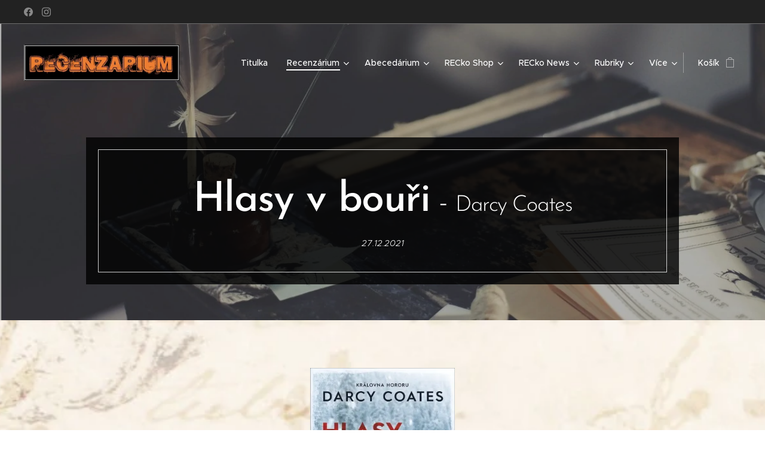

--- FILE ---
content_type: text/html; charset=UTF-8
request_url: https://www.recenzarium.cz/l/hlasy-v-bouri-darcy-coates/
body_size: 29633
content:
<!DOCTYPE html>
<html class="no-js" prefix="og: https://ogp.me/ns#" lang="cs">
<head><link rel="preconnect" href="https://duyn491kcolsw.cloudfront.net" crossorigin><link rel="preconnect" href="https://fonts.gstatic.com" crossorigin><meta charset="utf-8"><link rel="icon" href="https://duyn491kcolsw.cloudfront.net/files/2d/2di/2div3h.svg?ph=398077f0a8" type="image/svg+xml" sizes="any"><link rel="icon" href="https://duyn491kcolsw.cloudfront.net/files/07/07f/07fzq8.svg?ph=398077f0a8" type="image/svg+xml" sizes="16x16"><link rel="icon" href="https://duyn491kcolsw.cloudfront.net/files/1j/1j3/1j3767.ico?ph=398077f0a8"><link rel="apple-touch-icon" href="https://duyn491kcolsw.cloudfront.net/files/1j/1j3/1j3767.ico?ph=398077f0a8"><link rel="icon" href="https://duyn491kcolsw.cloudfront.net/files/1j/1j3/1j3767.ico?ph=398077f0a8">
    <meta http-equiv="X-UA-Compatible" content="IE=edge">
    <title>Hlasy v bouři - Darcy Coates :: Recenzarium</title>
    <meta name="viewport" content="width=device-width,initial-scale=1">
    <meta name="msapplication-tap-highlight" content="no">
    
    <link href="https://duyn491kcolsw.cloudfront.net/files/0r/0rk/0rklmm.css?ph=398077f0a8" media="print" rel="stylesheet">
    <link href="https://duyn491kcolsw.cloudfront.net/files/2e/2e5/2e5qgh.css?ph=398077f0a8" media="screen and (min-width:100000em)" rel="stylesheet" data-type="cq" disabled>
    <link rel="stylesheet" href="https://duyn491kcolsw.cloudfront.net/files/45/45b/45boco.css?ph=398077f0a8"><link rel="stylesheet" href="https://duyn491kcolsw.cloudfront.net/files/4e/4er/4ersdq.css?ph=398077f0a8" media="screen and (min-width:37.5em)"><link rel="stylesheet" href="https://duyn491kcolsw.cloudfront.net/files/2v/2vp/2vpyx8.css?ph=398077f0a8" data-wnd_color_scheme_file=""><link rel="stylesheet" href="https://duyn491kcolsw.cloudfront.net/files/34/34q/34qmjb.css?ph=398077f0a8" data-wnd_color_scheme_desktop_file="" media="screen and (min-width:37.5em)" disabled=""><link rel="stylesheet" href="https://duyn491kcolsw.cloudfront.net/files/1j/1jo/1jorv9.css?ph=398077f0a8" data-wnd_additive_color_file=""><link rel="stylesheet" href="https://duyn491kcolsw.cloudfront.net/files/1p/1pz/1pz926.css?ph=398077f0a8" data-wnd_typography_file=""><link rel="stylesheet" href="https://duyn491kcolsw.cloudfront.net/files/1q/1qi/1qidly.css?ph=398077f0a8" data-wnd_typography_desktop_file="" media="screen and (min-width:37.5em)" disabled=""><script>(()=>{let e=!1;const t=()=>{if(!e&&window.innerWidth>=600){for(let e=0,t=document.querySelectorAll('head > link[href*="css"][media="screen and (min-width:37.5em)"]');e<t.length;e++)t[e].removeAttribute("disabled");e=!0}};t(),window.addEventListener("resize",t),"container"in document.documentElement.style||fetch(document.querySelector('head > link[data-type="cq"]').getAttribute("href")).then((e=>{e.text().then((e=>{const t=document.createElement("style");document.head.appendChild(t),t.appendChild(document.createTextNode(e)),import("https://duyn491kcolsw.cloudfront.net/client/js.polyfill/container-query-polyfill.modern.js").then((()=>{let e=setInterval((function(){document.body&&(document.body.classList.add("cq-polyfill-loaded"),clearInterval(e))}),100)}))}))}))})()</script>
<link rel="preload stylesheet" href="https://duyn491kcolsw.cloudfront.net/files/2m/2m8/2m8msc.css?ph=398077f0a8" as="style"><meta name="description" content="Jaké hrůzy přivála sněhová bouře?"><meta name="keywords" content=""><meta name="generator" content="Webnode 2"><meta name="apple-mobile-web-app-capable" content="no"><meta name="apple-mobile-web-app-status-bar-style" content="black"><meta name="format-detection" content="telephone=no">



<meta property="og:url" content="https://recenzarium.cz/l/hlasy-v-bouri-darcy-coates/"><meta property="og:title" content="Hlasy v bouři - Darcy Coates :: Recenzarium"><meta property="og:type" content="article"><meta property="og:description" content="Jaké hrůzy přivála sněhová bouře?"><meta property="og:site_name" content="Recenzarium"><meta property="og:image" content="https://398077f0a8.clvaw-cdnwnd.com/0c2539e41713e9969b07d663db8758ef/200001129-13ec913eca/700/hlasy.png?ph=398077f0a8"><meta property="og:article:published_time" content="2021-12-27T00:00:00+0100"><meta property="fb:app_id" content="225951590755638"><meta name="robots" content="index,follow"><link rel="canonical" href="https://www.recenzarium.cz/l/hlasy-v-bouri-darcy-coates/"><script>window.checkAndChangeSvgColor=function(c){try{var a=document.getElementById(c);if(a){c=[["border","borderColor"],["outline","outlineColor"],["color","color"]];for(var h,b,d,f=[],e=0,m=c.length;e<m;e++)if(h=window.getComputedStyle(a)[c[e][1]].replace(/\s/g,"").match(/^rgb[a]?\(([0-9]{1,3}),([0-9]{1,3}),([0-9]{1,3})/i)){b="";for(var g=1;3>=g;g++)b+=("0"+parseInt(h[g],10).toString(16)).slice(-2);"0"===b.charAt(0)&&(d=parseInt(b.substr(0,2),16),d=Math.max(16,d),b=d.toString(16)+b.slice(-4));f.push(c[e][0]+"="+b)}if(f.length){var k=a.getAttribute("data-src"),l=k+(0>k.indexOf("?")?"?":"&")+f.join("&");a.src!=l&&(a.src=l,a.outerHTML=a.outerHTML)}}}catch(n){}};</script><script>
		window._gtmDataLayer = window._gtmDataLayer || [];
		(function(w,d,s,l,i){w[l]=w[l]||[];w[l].push({'gtm.start':new Date().getTime(),event:'gtm.js'});
		var f=d.getElementsByTagName(s)[0],j=d.createElement(s),dl=l!='dataLayer'?'&l='+l:'';
		j.async=true;j.src='https://www.googletagmanager.com/gtm.js?id='+i+dl;f.parentNode.insertBefore(j,f);})
		(window,document,'script','_gtmDataLayer','GTM-542MMSL');</script></head>
<body class="l wt-blogpost ac-h ac-i ac-n l-default l-d-none b-btn-sq b-btn-s-l b-btn-dn b-btn-bw-1 img-d-n img-t-o img-h-z line-solid b-e-ds lbox-d c-s-n hn-tbg hb-on  wnd-fe wnd-multilang  wnd-eshop"><noscript>
				<iframe
				 src="https://www.googletagmanager.com/ns.html?id=GTM-542MMSL"
				 height="0"
				 width="0"
				 style="display:none;visibility:hidden"
				 >
				 </iframe>
			</noscript>

<div class="wnd-page l-page cs-gray ac-none t-t-fs-m t-t-fw-m t-t-sp-n t-t-d-n t-s-fs-s t-s-fw-m t-s-sp-n t-s-d-n t-p-fs-m t-p-fw-m t-p-sp-n t-h-fs-s t-h-fw-s t-h-sp-n t-bq-fs-m t-bq-fw-m t-bq-sp-n t-bq-d-q t-btn-fw-l t-nav-fw-l t-pd-fw-l t-nav-tt-n">
    <div class="l-w t cf t-29">
        <div class="l-bg cf">
            <div class="s-bg-l">
                
                
            </div>
        </div>
        <header class="l-h cf">
            <div class="sw cf">
	<div class="sw-c cf"><section class="s s-hb cf sc-d   wnd-w-max wnd-hbs-on">
	<div class="s-w cf">
		<div class="s-o cf">
			<div class="s-bg cf">
                <div class="s-bg-l">
                    
                    
                </div>
			</div>
			<div class="s-c">
                <div class="s-hb-c cf">
                    <div class="hb-si">
                        <div class="si">
    <div class="si-c"><a href="https://www.facebook.com/Recenzarium" target="_blank" rel="noreferrer" title="Facebook"><svg xmlns="https://www.w3.org/2000/svg" viewBox="0 0 24 24" height="18px" width="18px"><path d="M24 12.073c0-6.627-5.373-12-12-12s-12 5.373-12 12c0 5.99 4.388 10.954 10.125 11.854v-8.385H7.078v-3.47h3.047V9.43c0-3.007 1.792-4.669 4.533-4.669 1.312 0 2.686.235 2.686.235v2.953H15.83c-1.491 0-1.956.925-1.956 1.874v2.25h3.328l-.532 3.47h-2.796v8.385C19.612 23.027 24 18.062 24 12.073z" fill="#bebebe"></path></svg></a><a href="https://www.instagram.com/recenzarium/" target="_blank" rel="noreferrer" title="Instagram"><svg viewBox="0 0 24 24" xmlns="https://www.w3.org/2000/svg" height="18px" width="18px"><path d="M12 0C8.74 0 8.333.015 7.053.072 5.775.132 4.905.333 4.14.63c-.789.306-1.459.717-2.126 1.384S.935 3.35.63 4.14C.333 4.905.131 5.775.072 7.053.012 8.333 0 8.74 0 12s.015 3.667.072 4.947c.06 1.277.261 2.148.558 2.913a5.885 5.885 0 001.384 2.126A5.868 5.868 0 004.14 23.37c.766.296 1.636.499 2.913.558C8.333 23.988 8.74 24 12 24s3.667-.015 4.947-.072c1.277-.06 2.148-.262 2.913-.558a5.898 5.898 0 002.126-1.384 5.86 5.86 0 001.384-2.126c.296-.765.499-1.636.558-2.913.06-1.28.072-1.687.072-4.947s-.015-3.667-.072-4.947c-.06-1.277-.262-2.149-.558-2.913a5.89 5.89 0 00-1.384-2.126A5.847 5.847 0 0019.86.63c-.765-.297-1.636-.499-2.913-.558C15.667.012 15.26 0 12 0zm0 2.16c3.203 0 3.585.016 4.85.071 1.17.055 1.805.249 2.227.415.562.217.96.477 1.382.896.419.42.679.819.896 1.381.164.422.36 1.057.413 2.227.057 1.266.07 1.646.07 4.85s-.015 3.585-.074 4.85c-.061 1.17-.256 1.805-.421 2.227a3.81 3.81 0 01-.899 1.382 3.744 3.744 0 01-1.38.896c-.42.164-1.065.36-2.235.413-1.274.057-1.649.07-4.859.07-3.211 0-3.586-.015-4.859-.074-1.171-.061-1.816-.256-2.236-.421a3.716 3.716 0 01-1.379-.899 3.644 3.644 0 01-.9-1.38c-.165-.42-.359-1.065-.42-2.235-.045-1.26-.061-1.649-.061-4.844 0-3.196.016-3.586.061-4.861.061-1.17.255-1.814.42-2.234.21-.57.479-.96.9-1.381.419-.419.81-.689 1.379-.898.42-.166 1.051-.361 2.221-.421 1.275-.045 1.65-.06 4.859-.06l.045.03zm0 3.678a6.162 6.162 0 100 12.324 6.162 6.162 0 100-12.324zM12 16c-2.21 0-4-1.79-4-4s1.79-4 4-4 4 1.79 4 4-1.79 4-4 4zm7.846-10.405a1.441 1.441 0 01-2.88 0 1.44 1.44 0 012.88 0z" fill="#bebebe"></path></svg></a></div>
</div>
                    </div>
                    <div class="hb-ci">
                        
                    </div>
                    <div class="hb-ccy">
                        
                    </div>
                    <div class="hb-lang">
                        
                    </div>
                </div>
			</div>
		</div>
	</div>
</section><section data-space="true" class="s s-hn s-hn-default wnd-mt-classic wnd-na-c logo-classic sc-none   wnd-w-max wnd-nh-l hn-no-bg sc-m   wnd-nav-sticky menu-default-underline-grow">
	<div class="s-w">
		<div class="s-o">

			<div class="s-bg">
                <div class="s-bg-l">
                    
                    
                </div>
			</div>

			<div class="h-w h-f wnd-fixed">

				<div class="n-l">
					<div class="s-c menu-nav">
						<div class="logo-block">
							<div class="b b-l logo logo-default logo-nb brandon-grotesque wnd-iar-4-1 logo-32 b-ls-l" id="wnd_LogoBlock_90276" data-wnd_mvc_type="wnd.fe.LogoBlock">
	<div class="b-l-c logo-content">
		<a class="b-l-link logo-link" href="/home/">

			<div class="b-l-image logo-image">
				<div class="b-l-image-w logo-image-cell">
                    <picture><source type="image/webp" srcset="https://398077f0a8.clvaw-cdnwnd.com/0c2539e41713e9969b07d663db8758ef/200002952-1e43f1e441/450/logo2-3.webp?ph=398077f0a8 450w, https://398077f0a8.clvaw-cdnwnd.com/0c2539e41713e9969b07d663db8758ef/200002952-1e43f1e441/700/logo2-3.webp?ph=398077f0a8 623w, https://398077f0a8.clvaw-cdnwnd.com/0c2539e41713e9969b07d663db8758ef/200002952-1e43f1e441/logo2-3.webp?ph=398077f0a8 623w" sizes="(min-width: 600px) 450px, (min-width: 360px) calc(100vw * 0.8), 100vw" ><img src="https://398077f0a8.clvaw-cdnwnd.com/0c2539e41713e9969b07d663db8758ef/200000034-093710a310/logo2.jpg?ph=398077f0a8" alt="" width="623" height="144" class="wnd-logo-img" ></picture>
				</div>
			</div>

			

			<div class="b-l-br logo-br"></div>

			<div class="b-l-text logo-text-wrapper">
				<div class="b-l-text-w logo-text">
					<span class="b-l-text-c logo-text-cell"></span>
				</div>
			</div>

		</a>
	</div>
</div>
						</div>

						<div id="menu-slider">
							<div id="menu-block">
								<nav id="menu"><div class="menu-font menu-wrapper">
	<a href="#" class="menu-close" rel="nofollow" title="Close Menu"></a>
	<ul role="menubar" aria-label="Menu" class="level-1">
		<li role="none" class="wnd-homepage">
			<a class="menu-item" role="menuitem" href="/home/"><span class="menu-item-text">Titulka</span></a>
			
		</li><li role="none" class="wnd-active-path wnd-with-submenu">
			<a class="menu-item" role="menuitem" href="/recenzarium/"><span class="menu-item-text">Recenzárium</span></a>
			<ul role="menubar" aria-label="Menu" class="level-2">
		<li role="none">
			<a class="menu-item" role="menuitem" href="/externi-recenze/"><span class="menu-item-text">Externí recenze</span></a>
			
		</li><li role="none">
			<a class="menu-item" role="menuitem" href="/zanry/"><span class="menu-item-text">Žánry</span></a>
			
		</li>
	</ul>
		</li><li role="none" class="wnd-with-submenu">
			<a class="menu-item" role="menuitem" href="/abecedarium/"><span class="menu-item-text">Abecedárium</span></a>
			<ul role="menubar" aria-label="Menu" class="level-2">
		<li role="none">
			<a class="menu-item" role="menuitem" href="/knizni-serie/"><span class="menu-item-text">Knižní série</span></a>
			
		</li><li role="none">
			<a class="menu-item" role="menuitem" href="/spisovatele-biografie/"><span class="menu-item-text">Spisovatelé - biografie</span></a>
			
		</li>
	</ul>
		</li><li role="none" class="wnd-with-submenu">
			<a class="menu-item" role="menuitem" href="/internetovy-obchod/"><span class="menu-item-text">RECko Shop</span></a>
			<ul role="menubar" aria-label="Menu" class="level-2">
		<li role="none" class="wnd-with-submenu">
			<a class="menu-item" role="menuitem" href="/knihkupectvi/"><span class="menu-item-text">Knihkupectví</span></a>
			<ul role="menubar" aria-label="Menu" class="level-3">
		<li role="none">
			<a class="menu-item" role="menuitem" href="/novinky/"><span class="menu-item-text">Novinky</span></a>
			
		</li><li role="none">
			<a class="menu-item" role="menuitem" href="/beletrie/"><span class="menu-item-text">Beletrie</span></a>
			
		</li><li role="none">
			<a class="menu-item" role="menuitem" href="/detektivky2/"><span class="menu-item-text">Detektivky</span></a>
			
		</li><li role="none">
			<a class="menu-item" role="menuitem" href="/detska-literatura/"><span class="menu-item-text">Dětská literatura</span></a>
			
		</li><li role="none">
			<a class="menu-item" role="menuitem" href="/fantasy/"><span class="menu-item-text">Fantasy</span></a>
			
		</li><li role="none">
			<a class="menu-item" role="menuitem" href="/horory/"><span class="menu-item-text">Horory</span></a>
			
		</li><li role="none">
			<a class="menu-item" role="menuitem" href="/knihy-v-anglictine/"><span class="menu-item-text">Knihy v angličtině</span></a>
			
		</li><li role="none">
			<a class="menu-item" role="menuitem" href="/komiksy2/"><span class="menu-item-text">Komiksy</span></a>
			
		</li><li role="none">
			<a class="menu-item" role="menuitem" href="/manga/"><span class="menu-item-text">Manga</span></a>
			
		</li><li role="none">
			<a class="menu-item" role="menuitem" href="/non-fiction/"><span class="menu-item-text">Non-Fiction</span></a>
			
		</li><li role="none">
			<a class="menu-item" role="menuitem" href="/romantika/"><span class="menu-item-text">Romantika</span></a>
			
		</li><li role="none">
			<a class="menu-item" role="menuitem" href="/sci-fi/"><span class="menu-item-text">Sci-fi</span></a>
			
		</li><li role="none">
			<a class="menu-item" role="menuitem" href="/thrillery/"><span class="menu-item-text">Thrillery</span></a>
			
		</li><li role="none">
			<a class="menu-item" role="menuitem" href="/young-adult2/"><span class="menu-item-text">Young Adult</span></a>
			
		</li>
	</ul>
		</li><li role="none">
			<a class="menu-item" role="menuitem" href="/antikvariat/"><span class="menu-item-text">Antikvariát</span></a>
			
		</li><li role="none">
			<a class="menu-item" role="menuitem" href="/doplnkovy-prodej/"><span class="menu-item-text">Doplňkový prodej</span></a>
			
		</li>
	</ul>
		</li><li role="none" class="wnd-with-submenu">
			<a class="menu-item" role="menuitem" href="/recko-news/"><span class="menu-item-text">RECko News</span></a>
			<ul role="menubar" aria-label="Menu" class="level-2">
		<li role="none">
			<a class="menu-item" role="menuitem" href="/auto-moto/"><span class="menu-item-text">Auto-Moto</span></a>
			
		</li><li role="none">
			<a class="menu-item" role="menuitem" href="/cestovani/"><span class="menu-item-text">Cestování</span></a>
			
		</li><li role="none">
			<a class="menu-item" role="menuitem" href="/ekologie/"><span class="menu-item-text">Ekologie</span></a>
			
		</li><li role="none">
			<a class="menu-item" role="menuitem" href="/historie/"><span class="menu-item-text">Historie</span></a>
			
		</li><li role="none">
			<a class="menu-item" role="menuitem" href="/krimi/"><span class="menu-item-text">Krimi</span></a>
			
		</li><li role="none">
			<a class="menu-item" role="menuitem" href="/kultura/"><span class="menu-item-text">Kultura</span></a>
			
		</li><li role="none">
			<a class="menu-item" role="menuitem" href="/lifestyle/"><span class="menu-item-text">Lifestyle</span></a>
			
		</li><li role="none">
			<a class="menu-item" role="menuitem" href="/medicina/"><span class="menu-item-text">Medicína</span></a>
			
		</li><li role="none">
			<a class="menu-item" role="menuitem" href="/priroda/"><span class="menu-item-text">Příroda</span></a>
			
		</li><li role="none">
			<a class="menu-item" role="menuitem" href="/technologie/"><span class="menu-item-text">Technologie</span></a>
			
		</li><li role="none">
			<a class="menu-item" role="menuitem" href="/vesmir/"><span class="menu-item-text">Vesmír</span></a>
			
		</li><li role="none">
			<a class="menu-item" role="menuitem" href="/zajimavosti/"><span class="menu-item-text">Zajímavosti</span></a>
			
		</li>
	</ul>
		</li><li role="none" class="wnd-with-submenu">
			<a class="menu-item" role="menuitem" href="/rubriky/"><span class="menu-item-text">Rubriky</span></a>
			<ul role="menubar" aria-label="Menu" class="level-2">
		<li role="none">
			<a class="menu-item" role="menuitem" href="/citatovnicek/"><span class="menu-item-text">Citátovníček</span></a>
			
		</li><li role="none">
			<a class="menu-item" role="menuitem" href="/knizni-tip/"><span class="menu-item-text">Knižní tip</span></a>
			
		</li><li role="none">
			<a class="menu-item" role="menuitem" href="/komiksarium/"><span class="menu-item-text">komiksárium</span></a>
			
		</li><li role="none">
			<a class="menu-item" role="menuitem" href="/pod-rouskou-strachu/"><span class="menu-item-text">Pod rouškou strachu</span></a>
			
		</li><li role="none">
			<a class="menu-item" role="menuitem" href="/rok-s-autory/"><span class="menu-item-text">Rok s autory</span></a>
			
		</li><li role="none">
			<a class="menu-item" role="menuitem" href="/rozhovory2/"><span class="menu-item-text">Rozhovory</span></a>
			
		</li><li role="none">
			<a class="menu-item" role="menuitem" href="/videoblog/"><span class="menu-item-text">Videoblog</span></a>
			
		</li><li role="none">
			<a class="menu-item" role="menuitem" href="/videotip/"><span class="menu-item-text">Videotip</span></a>
			
		</li><li role="none">
			<a class="menu-item" role="menuitem" href="/vyletovani-s-recenzariem/"><span class="menu-item-text">Výletování s Recenzáriem</span></a>
			
		</li><li role="none">
			<a class="menu-item" role="menuitem" href="/zhavinky/"><span class="menu-item-text">Žhavinky</span></a>
			
		</li>
	</ul>
		</li><li role="none" class="wnd-with-submenu">
			<a class="menu-item" role="menuitem" href="/o-nas/"><span class="menu-item-text">O nás</span></a>
			<ul role="menubar" aria-label="Menu" class="level-2">
		<li role="none">
			<a class="menu-item" role="menuitem" href="/autorska-cinnost/"><span class="menu-item-text">Autorská činnost</span></a>
			
		</li><li role="none">
			<a class="menu-item" role="menuitem" href="/kontakt/"><span class="menu-item-text">Kontakt</span></a>
			
		</li>
	</ul>
		</li><li role="none" class="wnd-with-submenu">
			<a class="menu-item" role="menuitem" href="/registrace-prihlaseni/"><span class="menu-item-text">REGISTRACE / PŘIHLÁŠENÍ</span></a>
			<ul role="menubar" aria-label="Menu" class="level-2">
		<li role="none">
			<a class="menu-item" role="menuitem" href="/user-login/"><span class="menu-item-text">Přihlášení uživatele</span></a>
			
		</li><li role="none">
			<a class="menu-item" role="menuitem" href="/user-registration/"><span class="menu-item-text">Registrace uživatele</span></a>
			
		</li>
	</ul>
		</li>
	</ul>
	<span class="more-text">Více</span>
</div></nav>
							</div>
						</div>

						<div class="cart-and-mobile">
							
							<div class="cart cf">
	<div class="cart-content">
		<a href="/cart/">
			<div class="cart-content-link">
				<div class="cart-text"><span>Košík</span></div>
				<div class="cart-piece-count" data-count="0" data-wnd_cart_part="count">0</div>
				<div class="cart-piece-text" data-wnd_cart_part="text"></div>
				<div class="cart-price" data-wnd_cart_part="price">0,00 Kč</div>
			</div>
		</a>
	</div>
</div>

							<div id="menu-mobile">
								<a href="#" id="menu-submit"><span></span>Menu</a>
							</div>
						</div>

					</div>
				</div>

			</div>

		</div>
	</div>
</section></div>
</div>
        </header>
        <main class="l-m cf">
            <div class="sw cf">
	<div class="sw-c cf"><section data-space="true" class="s s-hm s-hm-bdh s-bdh s-hm-contentbox cf sc-m wnd-background-image  wnd-w-wide wnd-s-normal wnd-h-auto wnd-nh-l wnd-p-cc hn-no-bg hn-default">
	<div class="s-w cf">
		<div class="s-o cf">
			<div class="s-bg cf">
                <div class="s-bg-l wnd-background-image fx-none bgpos-bottom-center bgatt-scroll overlay-black-light">
                    <picture><source type="image/webp" srcset="https://398077f0a8.clvaw-cdnwnd.com/0c2539e41713e9969b07d663db8758ef/200003230-de744de745/700/zahlav%202.webp?ph=398077f0a8 700w, https://398077f0a8.clvaw-cdnwnd.com/0c2539e41713e9969b07d663db8758ef/200003230-de744de745/zahlav%202.webp?ph=398077f0a8 1200w, https://398077f0a8.clvaw-cdnwnd.com/0c2539e41713e9969b07d663db8758ef/200003230-de744de745/zahlav%202.webp?ph=398077f0a8 2x" sizes="100vw" ><img src="https://398077f0a8.clvaw-cdnwnd.com/0c2539e41713e9969b07d663db8758ef/200001148-b2c2db2c2e/zahlav%202.jpg?ph=398077f0a8" width="1200" height="629" alt="" fetchpriority="high" ></picture>
                    
                </div>
			</div>
			<div class="h-c s-c cf">
				<div class="s-bdh-c h-c-b sc-m b b-s-l b-s-r b-cs cf">
					<div class="s-bdh-w h-c-b-i">
						<h1 class="s-bdh-t"><div class="ld">
	<span class="ld-c"><font class="wnd-font-size-130"><strong>Hlasy v bouři</strong></font> - <font class="wnd-font-size-70">Darcy Coates</font></span>
</div></h1>
						<span class="s-bdh-d"><div class="ld">
	<span class="ld-c">27.12.2021</span>
</div></span>
					</div>
				</div>
			</div>
		</div>
	</div>
</section><section class="s s-basic cf sc-ml wnd-background-image  wnd-w-wider wnd-s-normal wnd-h-auto" data-wnd_brightness="0.92" data-wnd_last_section>
	<div class="s-w cf">
		<div class="s-o s-fs cf">
			<div class="s-bg cf">
				<div class="s-bg-l wnd-background-image fx-none bgpos-center-center bgatt-scroll">
                    <picture><source type="image/webp" srcset="https://398077f0a8.clvaw-cdnwnd.com/0c2539e41713e9969b07d663db8758ef/200003231-7c4d67c4d8/700/recenze%201-3.webp?ph=398077f0a8 700w, https://398077f0a8.clvaw-cdnwnd.com/0c2539e41713e9969b07d663db8758ef/200003231-7c4d67c4d8/recenze%201-3.webp?ph=398077f0a8 1920w, https://398077f0a8.clvaw-cdnwnd.com/0c2539e41713e9969b07d663db8758ef/200003231-7c4d67c4d8/recenze%201-3.webp?ph=398077f0a8 2x" sizes="100vw" ><img src="https://398077f0a8.clvaw-cdnwnd.com/0c2539e41713e9969b07d663db8758ef/200001144-1404c1404d/recenze%201.jpg?ph=398077f0a8" width="1920" height="1920" alt="" loading="lazy" ></picture>
					
				</div>
			</div>
			<div class="s-c s-fs cf">
				<div class="ez cf wnd-no-cols">
	<div class="ez-c"><div class="b-img b-img-default b b-s cf wnd-orientation-portrait wnd-type-image img-s-n" style="margin-left:38.6%;margin-right:38.6%;" id="wnd_ImageBlock_77537">
	<div class="b-img-w">
		<div class="b-img-c" style="padding-bottom:152.33%;text-align:center;">
            <picture><source type="image/webp" srcset="https://398077f0a8.clvaw-cdnwnd.com/0c2539e41713e9969b07d663db8758ef/200003682-27ad827ad9/450/hlasy.webp?ph=398077f0a8 295w, https://398077f0a8.clvaw-cdnwnd.com/0c2539e41713e9969b07d663db8758ef/200003682-27ad827ad9/700/hlasy.webp?ph=398077f0a8 300w, https://398077f0a8.clvaw-cdnwnd.com/0c2539e41713e9969b07d663db8758ef/200003682-27ad827ad9/hlasy.webp?ph=398077f0a8 300w" sizes="100vw" ><img id="wnd_ImageBlock_77537_img" src="https://398077f0a8.clvaw-cdnwnd.com/0c2539e41713e9969b07d663db8758ef/200001129-13ec913eca/hlasy.png?ph=398077f0a8" alt="" width="300" height="457" loading="lazy" style="top:0%;left:0%;width:100%;height:100%;position:absolute;" ></picture>
			</div>
		
	</div>
</div><div class="b b-text cf">
	<div class="b-c b-text-c b-s b-s-t60 b-s-b60 b-cs cf"><h3><strong><font class="wnd-font-size-110">Jaké
hrůzy přivála sněhová bouře?</font></strong></h3></div>
</div><div class="b b-text cf">
	<div class="b-c b-text-c b-s b-s-t60 b-s-b60 b-cs cf"><p>
<strong>Cesta za vyzvednutím tety Marnie se
změní v noční můru, Clare totiž kvůli sněhové bouři uvízne
v koloně aut. Aut, jež jsou soudě podle tlusté vrstvy sněhu již
nějakou dobu opuštěná. Co naplat, mladé ženě nezbývá nic
jiného, než se vydat přes les. </strong>
</p><p>Clare
se zčistajasna probouzí v neznámé místnosti, <strong>zraněná
a zmatená</strong>. Jak se sem
dostala? Společnost jí dělá <strong>muž
Dorran</strong>, který na onom místě
- konkrétně
<strong>v rodinném sídle Winterbourne
Hall </strong>- žije. Panství se
nachází <strong>uprostřed
Banksyjského lesa</strong>, který
rovněž patří Dorranově rodině. Kdyby nebylo <strong>nebezpečné
sněhové bouře</strong>, jež
zaplavila celý kraj, tak by se Clare na panství příliš dlouho
nezdržovala. Navíc <strong>bez
signálu</strong> nemůže nikoho
kontaktovat a vysílačku má v kufru auta někde v lesích...</p><p>Ztracené ženě
nezbývá tak nic jiného než několik dní v podivné společnosti
setrvat. <strong>Z dnů se však stane
týden a pak další...</strong> bouře
neustává, zato jídla ubývá. Naštěstí Dorran ve skleníku
pěstuje zeleninu a jiné rostlinky, které se dají využít k
obživě.
Clare
si postupem času musí přiznat, že <strong>k
Dorranovi začíná cítit jisté sympatie</strong>,
zámeckou idylku však kazí <strong>děsivá
zjevení</strong>, která vidí pouze
Clare. Bytosti s viditelnými žebry, jež na ni hledí v noci nebo
které vstupují do neexistujících dveří. Dorran postupem času
prozrazuje <strong>útržky ze svého
dětství </strong>a rozpovídá se i o
své rodině, která <strong>ukrývá
strašlivé tajemství... </strong>
</p><p><strong>Co jsou zač ony
podivné bytosti, jež se plouží po chodbách panství? Jakou
normální sněhovou</strong><strong>bouři
doprovázejí blesky? Co se vlastně stalo? </strong>
</p><p><strong><br></strong></p><p class="wnd-align-center"><em>Postava se otočila
směrem k ní. Zahlédla třpyt očí - děsivých, nelidských
očí, vypoulených pod dlouhými mastnými vlasy. Postava sebou
mrskla a zmizela z dosahu jejího světla, v úzkém dveřním
průchodu ve zdi. Studený vzduch prořízl ostrý, přerušovaný
výkřik, a teprve když ji začalo pálit v hrdle, pochopila, že to
křičí ona sama. </em>
</p><p class="wnd-align-center"><em><br></em></p><p><strong>Australská
spisovatelka Darcy Coates</strong>,
autorka světově známé <strong>série
</strong><em><strong><a href="https://www.knihydobrovsky.cz/knihy/serie/strasidelne-domy" target="_blank">Strašidelné domy</a></strong></em>,
přichází s <strong>novou sérií</strong>,
která se jmenuje <em><strong>Černá
zima</strong></em> a kterou odstartovala
knihou<em><strong> <a href="https://www.knihydobrovsky.cz/kniha/hlasy-v-bouri-353102684" target="_blank">Hlasy v bouři</a></strong></em>.
Děj celého prvního dílu se <strong>odehrává
na opuštěném a izolovaném panství</strong>,
jehož jedinými obyvateli je Dorran a po
autonehodě už i Clare. Což se na první pohled může zdát jako
jistá provázanost se "domy", ale opak je pravdou. 
</p><p><strong>Svět zahalila
sněhová bouře.</strong> Nikdo neví,
kdy odezní. Musím přiznat, že když jsem se asi tak v polovině
knihy dozvěděla, že sněhová bouře je zde prezentována <strong>v
globálním měřítku</strong>,
přepadly mě určité pochybnosti, zda to není příliš velké
sousto. <strong>To, jak vše do sebe
zapadne, však zjistíme až v dalších dílech. </strong>Nápad
není špatný, teď ho jen uchopit za správný konec, začátek,
prostředek... 
</p><p>Celou
knihu nám dělají společnost <strong>pouze
dvě postavy</strong>
(a samozřejmě podivná individua), autorka bohužel nedokázala
využít potenciál téměř 300 stran natolik, aby si k postavám
čtenář vybudoval nějaké silnější pouto. Vzhledem k počtu
stran to <strong>chtělo mnohem
více poutavějších pasáží</strong>,
které jsem bohužel postrádala. Když už pak měla nějaká část
tu správnou atmosféru, přišla poté opět nezáživná scéna,
jež by se klidně mohla i vypustit. <strong>Dny
na panství plynou úmorně pomalu, a to nejen pro hlavní hrdinku.</strong></p><p>Na
<em><strong><a href="https://www.knihydobrovsky.cz/kniha/hlasy-v-bouri-353102684" target="_blank">Hlasy v bouři</a></strong></em>
jsem se opravdu moc těšila, <strong>spisovatelku
a její knihy mám ve značné oblibě</strong>,
o to více jsem pak <strong>byla
zklamaná</strong>,
že moje <strong>očekávání
nebyla naplněna.</strong>
Jak říkám, námět není špatný, atmosféra je místy
strašidelná a děj má i napínavé pasáže, jež gradují
převážně ke konci knihy. Na pokračování nezanevřu a ráda si
ho přečtu. I když si myslím, že měla autorka zůstat u
<em>Strašidelných
domů</em>.

</p><p><strong>Titul potěší
příznivce katastrofických scénářů</strong>,
kde hraje stěžejní roli devastující přírodní živel, zároveň
<strong>přináší</strong>,
jak je u Darcy Coates v oblibě, <strong>určitou
dávku nadpřirozena</strong>. V tomto
případě <strong>nechybí ani
romantická linka</strong>. Jak kniha
dokazuje, <strong>i zdánlivě
nesourodé věci mohou spolu celkem dobře fungovat.</strong>
Uvidíme, jak se bude vše vyvíjet v dalších dílech. 
</p><p><br></p></div>
</div><div class="b b-text cf">
	<div class="b-c b-text-c b-s b-s-t60 b-s-b60 b-cs cf"><p id="wnd_TextBlock_58609_inner_0" data-wnd_is_separable="1" data-wnd_separable_index="0" data-wnd_separable_id="wnd_TextBlock_58609">










</p></div>
</div><div class="b-img b-img-default b b-s cf wnd-orientation-square wnd-type-image wnd-float-right img-s-n" style="margin-left:0;margin-right:0;float:right;clear:both;width:33%;" id="wnd_ImageBlock_66099">
	<div class="b-img-w">
		<div class="b-img-c" style="padding-bottom:100%;text-align:center;">
            <picture><source type="image/webp" srcset="https://398077f0a8.clvaw-cdnwnd.com/0c2539e41713e9969b07d663db8758ef/200003683-0c8060c807/450/hlasy2.webp?ph=398077f0a8 450w, https://398077f0a8.clvaw-cdnwnd.com/0c2539e41713e9969b07d663db8758ef/200003683-0c8060c807/700/hlasy2.webp?ph=398077f0a8 500w, https://398077f0a8.clvaw-cdnwnd.com/0c2539e41713e9969b07d663db8758ef/200003683-0c8060c807/hlasy2.webp?ph=398077f0a8 500w" sizes="100vw" ><img id="wnd_ImageBlock_66099_img" src="https://398077f0a8.clvaw-cdnwnd.com/0c2539e41713e9969b07d663db8758ef/200001130-a6b9fa6ba0/hlasy2.jpg?ph=398077f0a8" alt="" width="500" height="500" loading="lazy" style="top:0%;left:0%;width:100%;height:100%;position:absolute;" ></picture>
			</div>
		
	</div>
</div><div class="b b-text cf">
	<div class="b-c b-text-c b-s b-s-t60 b-s-b60 b-cs cf"><p id="wnd_TextBlock_58609_inner_1" data-wnd_is_separable="1" data-wnd_separable_index="1" data-wnd_separable_id="wnd_TextBlock_58609">Název:
Hlasy v bouři<br>
Originální název: Voices in the Snow<br>
Autor:
Darcy Coates<br>
Překlad: Petr Kovács<br>
Nakladatelství:
Fobos<br>
Rok vydání: 2021<br>
Vydání: 1.<br>
Počet stran:
304<br>
ISBN/EAN: 978-80-277-0083-7</p><p id="wnd_TextBlock_58609_inner_2" data-wnd_is_separable="1" data-wnd_separable_index="2" data-wnd_separable_id="wnd_TextBlock_58609"><br></p></div>
</div><div class="b b-text cf">
	<div class="b-c b-text-c b-s b-s-t60 b-s-b60 b-cs cf"><p class="wnd-align-center">
<strong>Za
poskytnutí recenzního výtisku mnohokrát děkujeme společnosti
<a href="https://www.knihydobrovsky.cz/" target="_blank">Knihy Dobrovský</a>.</strong></p></div>
</div><div class="b-img b-img-link b b-s cf wnd-orientation-landscape wnd-type-image img-s-n" style="margin-left:42.05%;margin-right:42.05%;" id="wnd_ImageBlock_38016">
    <a class="b-img-a" title="" href="https://www.knihydobrovsky.cz/" target="_blank">
        <div class="b-img-w">
            <div class="b-img-c" style="padding-bottom:29.11%;text-align:center;">
                <picture><source type="image/webp" srcset="https://398077f0a8.clvaw-cdnwnd.com/0c2539e41713e9969b07d663db8758ef/200002928-cb018cb019/450/KD_logo_slogan.webp?ph=398077f0a8 450w, https://398077f0a8.clvaw-cdnwnd.com/0c2539e41713e9969b07d663db8758ef/200002928-cb018cb019/700/KD_logo_slogan.webp?ph=398077f0a8 700w, https://398077f0a8.clvaw-cdnwnd.com/0c2539e41713e9969b07d663db8758ef/200002928-cb018cb019/KD_logo_slogan.webp?ph=398077f0a8 1920w" sizes="100vw" ><img id="wnd_ImageBlock_38016_img" src="https://398077f0a8.clvaw-cdnwnd.com/0c2539e41713e9969b07d663db8758ef/200000862-1ca911ca94/KD_logo_slogan.png?ph=398077f0a8" alt="" width="1920" height="559" loading="lazy" style="top:0%;left:0%;width:100%;height:100%;position:absolute;" ></picture>
				</div>
            
	    </div>
    </a>
</div><div class="b-img b-img-link b b-s cf wnd-orientation-square wnd-type-image img-s-n" style="margin-left:44.19%;margin-right:44.19%;" id="wnd_ImageBlock_13155">
    <a class="b-img-a" title="" href="https://www.knihydobrovsky.cz/publisher/detail/fobos-7907" target="_blank">
        <div class="b-img-w">
            <div class="b-img-c" style="padding-bottom:100%;text-align:center;">
                <picture><source type="image/webp" srcset="https://398077f0a8.clvaw-cdnwnd.com/0c2539e41713e9969b07d663db8758ef/200003334-3fd463fd47/450/Fobos_logo_cb_bez_pozadi.webp?ph=398077f0a8 450w, https://398077f0a8.clvaw-cdnwnd.com/0c2539e41713e9969b07d663db8758ef/200003334-3fd463fd47/700/Fobos_logo_cb_bez_pozadi.webp?ph=398077f0a8 700w, https://398077f0a8.clvaw-cdnwnd.com/0c2539e41713e9969b07d663db8758ef/200003334-3fd463fd47/Fobos_logo_cb_bez_pozadi.webp?ph=398077f0a8 800w" sizes="100vw" ><img id="wnd_ImageBlock_13155_img" src="https://398077f0a8.clvaw-cdnwnd.com/0c2539e41713e9969b07d663db8758ef/200000875-c2432c2435/Fobos_logo_cb_bez_pozadi.png?ph=398077f0a8" alt="" width="800" height="800" loading="lazy" style="top:0%;left:0%;width:100%;height:100%;position:absolute;" ></picture>
				</div>
            
	    </div>
    </a>
</div><div class="b b-s b-hr-line line-auto">
    <hr class="line-style line-color">
</div><div class="b-img b-img-default b b-s cf wnd-orientation-landscape wnd-type-image img-s-n" style="margin-left:35.24%;margin-right:35.24%;" id="wnd_ImageBlock_36112">
	<div class="b-img-w">
		<div class="b-img-c" style="padding-bottom:34.74%;text-align:center;">
            <picture><source type="image/webp" srcset="https://398077f0a8.clvaw-cdnwnd.com/0c2539e41713e9969b07d663db8758ef/200003608-2b22f2b231/450/Hodnocen%C3%AD%204-2.webp?ph=398077f0a8 450w, https://398077f0a8.clvaw-cdnwnd.com/0c2539e41713e9969b07d663db8758ef/200003608-2b22f2b231/700/Hodnocen%C3%AD%204-2.webp?ph=398077f0a8 700w, https://398077f0a8.clvaw-cdnwnd.com/0c2539e41713e9969b07d663db8758ef/200003608-2b22f2b231/Hodnocen%C3%AD%204-2.webp?ph=398077f0a8 711w" sizes="100vw" ><img id="wnd_ImageBlock_36112_img" src="https://398077f0a8.clvaw-cdnwnd.com/0c2539e41713e9969b07d663db8758ef/200000727-afd17afd1a/Hodnocen%C3%AD%204.jpg?ph=398077f0a8" alt="" width="711" height="247" loading="lazy" style="top:0%;left:0%;width:100%;height:100%;position:absolute;" ></picture>
			</div>
		
	</div>
</div><div class="b-img b-img-link b b-s cf wnd-orientation-portrait wnd-type-image img-s-n" style="margin-left:35.45%;margin-right:35.45%;" id="wnd_ImageBlock_70195">
    <a class="b-img-a" title="Dagmar Garciová" href="/o-nas/">
        <div class="b-img-w">
            <div class="b-img-c" style="padding-bottom:112.54%;text-align:center;">
                <picture><source type="image/webp" srcset="https://398077f0a8.clvaw-cdnwnd.com/0c2539e41713e9969b07d663db8758ef/200002949-21e3621e38/450/56517028_413214179238192_2224035740629598208_n-3.webp?ph=398077f0a8 400w, https://398077f0a8.clvaw-cdnwnd.com/0c2539e41713e9969b07d663db8758ef/200002949-21e3621e38/700/56517028_413214179238192_2224035740629598208_n-3.webp?ph=398077f0a8 622w, https://398077f0a8.clvaw-cdnwnd.com/0c2539e41713e9969b07d663db8758ef/200002949-21e3621e38/56517028_413214179238192_2224035740629598208_n-3.webp?ph=398077f0a8 853w" sizes="100vw" ><img id="wnd_ImageBlock_70195_img" src="https://398077f0a8.clvaw-cdnwnd.com/0c2539e41713e9969b07d663db8758ef/200000628-803f481397/56517028_413214179238192_2224035740629598208_n.jpg?ph=398077f0a8" alt="Dagmar Garciová" width="853" height="960" loading="lazy" style="top:0%;left:0%;width:100%;height:100%;position:absolute;" ></picture>
				</div>
            <div class="b-img-t">Dagmar Garciová</div>
	    </div>
    </a>
</div><div class="b b-s b-hr-line line-auto">
    <hr class="line-style line-color">
</div><div class="b-img b-img-link b b-s cf wnd-orientation-landscape wnd-type-image img-s-n" style="margin-left:23.27%;margin-right:23.27%;" id="wnd_ImageBlock_97766">
    <a class="b-img-a" title="" href="/recenzarium/">
        <div class="b-img-w">
            <div class="b-img-c" style="padding-bottom:23.11%;text-align:center;">
                <picture><source type="image/webp" srcset="https://398077f0a8.clvaw-cdnwnd.com/0c2539e41713e9969b07d663db8758ef/200002952-1e43f1e441/450/logo2-3.webp?ph=398077f0a8 450w, https://398077f0a8.clvaw-cdnwnd.com/0c2539e41713e9969b07d663db8758ef/200002952-1e43f1e441/700/logo2-3.webp?ph=398077f0a8 623w, https://398077f0a8.clvaw-cdnwnd.com/0c2539e41713e9969b07d663db8758ef/200002952-1e43f1e441/logo2-3.webp?ph=398077f0a8 623w" sizes="100vw" ><img id="wnd_ImageBlock_97766_img" src="https://398077f0a8.clvaw-cdnwnd.com/0c2539e41713e9969b07d663db8758ef/200000034-093710a310/logo2.jpg?ph=398077f0a8" alt="" width="623" height="144" loading="lazy" style="top:0%;left:0%;width:100%;height:100%;position:absolute;" ></picture>
				</div>
            
	    </div>
    </a>
</div><div class="b-img b-img-link b b-s cf wnd-orientation-portrait wnd-type-image img-s-n" style="margin-left:44.35%;margin-right:44.35%;" id="wnd_ImageBlock_11064">
    <a class="b-img-a" title="KOUPIT" href="https://www.knihydobrovsky.cz/kniha/hlasy-v-bouri-353102684" target="_blank">
        <div class="b-img-w">
            <div class="b-img-c" style="padding-bottom:152.33%;text-align:center;">
                <picture><source type="image/webp" srcset="https://398077f0a8.clvaw-cdnwnd.com/0c2539e41713e9969b07d663db8758ef/200003682-27ad827ad9/450/hlasy.webp?ph=398077f0a8 295w, https://398077f0a8.clvaw-cdnwnd.com/0c2539e41713e9969b07d663db8758ef/200003682-27ad827ad9/700/hlasy.webp?ph=398077f0a8 300w, https://398077f0a8.clvaw-cdnwnd.com/0c2539e41713e9969b07d663db8758ef/200003682-27ad827ad9/hlasy.webp?ph=398077f0a8 300w" sizes="100vw" ><img id="wnd_ImageBlock_11064_img" src="https://398077f0a8.clvaw-cdnwnd.com/0c2539e41713e9969b07d663db8758ef/200001129-13ec913eca/hlasy.png?ph=398077f0a8" alt="KOUPIT" width="300" height="457" loading="lazy" style="top:0%;left:0%;width:100%;height:100%;position:absolute;" ></picture>
				</div>
            <div class="b-img-t">KOUPIT</div>
	    </div>
    </a>
</div></div>
</div>
			</div>
		</div>
	</div>
</section></div>
</div>
<div class="s-bdf b-s b-s-t200 b-cs " data-wnd_social_buttons="true">
	<div class="s-bdf-share b-s-b200"><div id="fb-root"></div><script src="https://connect.facebook.net/cs_CZ/sdk.js#xfbml=1&amp;version=v5.0&amp;appId=225951590755638&amp;autoLogAppEvents=1" async defer crossorigin="anonymous"></script><div style="margin-right: 20px" class="fb-share-button" data-href="https://www.recenzarium.cz/l/hlasy-v-bouri-darcy-coates/" data-layout="button" data-size="large"><a class="fb-xfbml-parse-ignore" target="_blank" href="https://www.facebook.com/sharer/sharer.php?u=https%3A%2F%2Fwww.recenzarium.cz%2Fl%2Fhlasy-v-bouri-darcy-coates%2F&amp;src=sdkpreparse">Share</a></div><a href="https://twitter.com/share" class="twitter-share-button" data-size="large">Tweet</a><script>window.twttr=function(t,e,r){var n,i=t.getElementsByTagName(e)[0],w=window.twttr||{};return t.getElementById(r)?w:((n=t.createElement(e)).id=r,n.src="https://platform.twitter.com/widgets.js",i.parentNode.insertBefore(n,i),w._e=[],w.ready=function(t){w._e.push(t)},w)}(document,"script","twitter-wjs");</script></div>
	<div class="s-bdf-comments"><div id="wnd-fb-comments" class="fb-comments" data-href="https://www.recenzarium.cz/l/hlasy-v-bouri-darcy-coates/" data-numposts="5" data-colorscheme="light"></div></div>
	<div class="s-bdf-html"></div>
</div>

        </main>
        <footer class="l-f cf">
            <div class="sw cf">
	<div class="sw-c cf"><section data-wn-border-element="s-f-border" class="s s-f s-f-basic s-f-simple sc-m wnd-background-image  wnd-w-narrow wnd-s-higher">
	<div class="s-w">
		<div class="s-o">
			<div class="s-bg">
                <div class="s-bg-l wnd-background-image fx-none bgpos-center-center bgatt-scroll overlay-black">
                    <picture><source type="image/webp" srcset="https://398077f0a8.clvaw-cdnwnd.com/0c2539e41713e9969b07d663db8758ef/200004503-cb6d3cb6d4/700/purple-wallpaper-1.webp?ph=398077f0a8 700w, https://398077f0a8.clvaw-cdnwnd.com/0c2539e41713e9969b07d663db8758ef/200004503-cb6d3cb6d4/purple-wallpaper-1.webp?ph=398077f0a8 1920w, https://398077f0a8.clvaw-cdnwnd.com/0c2539e41713e9969b07d663db8758ef/200004503-cb6d3cb6d4/purple-wallpaper-1.webp?ph=398077f0a8 2x" sizes="100vw" ><img src="https://398077f0a8.clvaw-cdnwnd.com/0c2539e41713e9969b07d663db8758ef/200000235-3d7cd3e79f/purple-wallpaper-1.jpg?ph=398077f0a8" width="1920" height="1200" alt="" loading="lazy" ></picture>
                    
                </div>
			</div>
			<div class="s-c s-f-l-w s-f-border">
				<div class="s-f-l b-s b-s-t0 b-s-b0">
					<div class="s-f-l-c s-f-l-c-first">
						<div class="s-f-cr"><span class="it b link">
	<span class="it-c">Všechna práva vyhrazena</span>
</span></div>
						<div class="s-f-sf">
                            <span class="sf b">
<span class="sf-content sf-c link">Vytvořeno službou <a href="https://www.webnode.cz?utm_source=text&amp;utm_medium=footer&amp;utm_campaign=free1&amp;utm_content=wnd2" rel="nofollow noopener" target="_blank">Webnode</a></span>
</span>
                            
                            
                            
                            
                        </div>
					</div>
					<div class="s-f-l-c s-f-l-c-last">
						<div class="s-f-lang lang-select cf">
	<div class="s-f-lang-c">
		<span class="s-f-lang-t lang-title"><span class="wt-bold"><span>Jazyky</span></span></span>
		<div class="s-f-lang-i lang-items">
			<ul class="s-f-lang-list">
				<li class="link">
					<span class="lang-cz">Čeština</span>
				</li><li class="link">
					<a href="/en/"><span class="lang-en">English</span></a>
				</li>
			</ul>
		</div>
	</div>
</div>
					</div>
                    <div class="s-f-l-c s-f-l-c-currency">
                        <div class="s-f-ccy ccy-select cf">
	
</div>
                    </div>
				</div>
			</div>
		</div>
	</div>
</section></div>
</div>
        </footer>
    </div>
    
</div>


<script src="https://duyn491kcolsw.cloudfront.net/files/3n/3no/3nov38.js?ph=398077f0a8" crossorigin="anonymous" type="module"></script><script>document.querySelector(".wnd-fe")&&[...document.querySelectorAll(".c")].forEach((e=>{const t=e.querySelector(".b-text:only-child");t&&""===t.querySelector(".b-text-c").innerText&&e.classList.add("column-empty")}))</script>


<script src="https://duyn491kcolsw.cloudfront.net/client.fe/js.compiled/lang.cz.2091.js?ph=398077f0a8" crossorigin="anonymous"></script><script src="https://duyn491kcolsw.cloudfront.net/client.fe/js.compiled/compiled.multi.2-2197.js?ph=398077f0a8" crossorigin="anonymous"></script><script>var wnd = wnd || {};wnd.$data = {"image_content_items":{"wnd_ThumbnailBlock_1":{"id":"wnd_ThumbnailBlock_1","type":"wnd.pc.ThumbnailBlock"},"wnd_Section_default_838094534":{"id":"wnd_Section_default_838094534","type":"wnd.pc.Section"},"wnd_ImageBlock_36112":{"id":"wnd_ImageBlock_36112","type":"wnd.pc.ImageBlock"},"wnd_ImageBlock_70195":{"id":"wnd_ImageBlock_70195","type":"wnd.pc.ImageBlock"},"wnd_ImageBlock_97766":{"id":"wnd_ImageBlock_97766","type":"wnd.pc.ImageBlock"},"wnd_ImageBlock_38016":{"id":"wnd_ImageBlock_38016","type":"wnd.pc.ImageBlock"},"wnd_ImageBlock_13155":{"id":"wnd_ImageBlock_13155","type":"wnd.pc.ImageBlock"},"wnd_ImageBlock_77537":{"id":"wnd_ImageBlock_77537","type":"wnd.pc.ImageBlock"},"wnd_ImageBlock_66099":{"id":"wnd_ImageBlock_66099","type":"wnd.pc.ImageBlock"},"wnd_ImageBlock_11064":{"id":"wnd_ImageBlock_11064","type":"wnd.pc.ImageBlock"},"wnd_LogoBlock_90276":{"id":"wnd_LogoBlock_90276","type":"wnd.pc.LogoBlock"},"wnd_FooterSection_footer_67801":{"id":"wnd_FooterSection_footer_67801","type":"wnd.pc.FooterSection"}},"svg_content_items":{"wnd_ImageBlock_36112":{"id":"wnd_ImageBlock_36112","type":"wnd.pc.ImageBlock"},"wnd_ImageBlock_70195":{"id":"wnd_ImageBlock_70195","type":"wnd.pc.ImageBlock"},"wnd_ImageBlock_97766":{"id":"wnd_ImageBlock_97766","type":"wnd.pc.ImageBlock"},"wnd_ImageBlock_38016":{"id":"wnd_ImageBlock_38016","type":"wnd.pc.ImageBlock"},"wnd_ImageBlock_13155":{"id":"wnd_ImageBlock_13155","type":"wnd.pc.ImageBlock"},"wnd_ImageBlock_77537":{"id":"wnd_ImageBlock_77537","type":"wnd.pc.ImageBlock"},"wnd_ImageBlock_66099":{"id":"wnd_ImageBlock_66099","type":"wnd.pc.ImageBlock"},"wnd_ImageBlock_11064":{"id":"wnd_ImageBlock_11064","type":"wnd.pc.ImageBlock"},"wnd_LogoBlock_90276":{"id":"wnd_LogoBlock_90276","type":"wnd.pc.LogoBlock"}},"content_items":[],"eshopSettings":{"ESHOP_SETTINGS_DISPLAY_ADDITIONAL_VAT":false,"ESHOP_SETTINGS_DISPLAY_PRICE_WITHOUT_VAT":false,"ESHOP_SETTINGS_DISPLAY_SHIPPING_COST":true},"project_info":{"isMultilanguage":true,"isMulticurrency":false,"eshop_tax_enabled":"0","country_code":"cz","contact_state":null,"eshop_tax_type":"VAT","eshop_discounts":false,"graphQLURL":"https:\/\/recenzarium.cz\/servers\/graphql\/","iubendaSettings":{"cookieBarCode":"","cookiePolicyCode":"","privacyPolicyCode":"","termsAndConditionsCode":""}}};</script><script>wnd.$system = {"fileSystemType":"aws_s3","localFilesPath":"https:\/\/www.recenzarium.cz\/_files\/","awsS3FilesPath":"https:\/\/398077f0a8.clvaw-cdnwnd.com\/0c2539e41713e9969b07d663db8758ef\/","staticFiles":"https:\/\/duyn491kcolsw.cloudfront.net\/files","isCms":false,"staticCDNServers":["https:\/\/duyn491kcolsw.cloudfront.net\/"],"fileUploadAllowExtension":["jpg","jpeg","jfif","png","gif","bmp","ico","svg","webp","tiff","pdf","doc","docx","ppt","pptx","pps","ppsx","odt","xls","xlsx","txt","rtf","mp3","wma","wav","ogg","amr","flac","m4a","3gp","avi","wmv","mov","mpg","mkv","mp4","mpeg","m4v","swf","gpx","stl","csv","xml","txt","dxf","dwg","iges","igs","step","stp"],"maxUserFormFileLimit":4194304,"frontendLanguage":"cz","backendLanguage":"cz","frontendLanguageId":"1","page":{"id":50000001,"identifier":"l","template":{"id":200000866,"styles":{"background":{"default":null},"additiveColor":"ac-none","scheme":"cs-gray","acHeadings":true,"acIcons":true,"lineStyle":"line-solid","imageTitle":"img-t-o","imageHover":"img-h-z","imageStyle":"img-d-n","buttonDecoration":"b-btn-dn","buttonStyle":"b-btn-sq","buttonSize":"b-btn-s-l","buttonBorders":"b-btn-bw-1","lightboxStyle":"lbox-d","eshopGridItemStyle":"b-e-ds","eshopGridItemAlign":"b-e-c","columnSpaces":"c-s-n","acMenu":true,"layoutType":"l-default","layoutDecoration":"l-d-none","formStyle":"default","menuType":"","menuStyle":"menu-default-underline-grow","sectionWidth":"wnd-w-narrow","sectionSpace":"wnd-s-normal","typography":"t-29_new","acSubheadings":false,"acOthers":false,"buttonWeight":"t-btn-fw-l","productWeight":"t-pd-fw-l","menuWeight":"t-nav-fw-l","headerBarStyle":"hb-on","typoTitleSizes":"t-t-fs-m","typoTitleWeights":"t-t-fw-m","typoTitleSpacings":"t-t-sp-n","typoTitleDecorations":"t-t-d-n","typoHeadingSizes":"t-h-fs-s","typoHeadingWeights":"t-h-fw-s","typoHeadingSpacings":"t-h-sp-n","typoSubtitleSizes":"t-s-fs-s","typoSubtitleWeights":"t-s-fw-m","typoSubtitleSpacings":"t-s-sp-n","typoSubtitleDecorations":"t-s-d-n","typoParagraphSizes":"t-p-fs-m","typoParagraphWeights":"t-p-fw-m","typoParagraphSpacings":"t-p-sp-n","typoBlockquoteSizes":"t-bq-fs-m","typoBlockquoteWeights":"t-bq-fw-m","typoBlockquoteSpacings":"t-bq-sp-n","typoBlockquoteDecorations":"t-bq-d-q","menuTextTransform":"t-nav-tt-n"}},"layout":"blog_detail","name":"\u003Cfont class=\u0022wnd-font-size-130\u0022\u003E\u003Cstrong\u003EHlasy v bou\u0159i\u003C\/strong\u003E\u003C\/font\u003E - \u003Cfont class=\u0022wnd-font-size-70\u0022\u003EDarcy Coates\u003C\/font\u003E","html_title":null,"language":"cz","langId":1,"isHomepage":false,"meta_description":null,"meta_keywords":null,"header_code":null,"footer_code":null,"styles":null,"countFormsEntries":[]},"listingsPrefix":"\/l\/","productPrefix":"\/p\/","cartPrefix":"\/cart\/","checkoutPrefix":"\/checkout\/","searchPrefix":"\/search\/","isCheckout":false,"isEshop":true,"hasBlog":true,"isProductDetail":false,"isListingDetail":true,"listing_page":{"id":200000033,"template_id":50000000,"link":"\/recenzarium\/","identifier":"hlasy-v-bouri-darcy-coates"},"hasEshopAnalytics":false,"gTagId":null,"gAdsId":null,"format":{"be":{"DATE_TIME":{"mask":"%d.%m.%Y %H:%M","regexp":"^(((0?[1-9]|[1,2][0-9]|3[0,1])\\.(0?[1-9]|1[0-2])\\.[0-9]{1,4})(( [0-1][0-9]| 2[0-3]):[0-5][0-9])?|(([0-9]{4}(0[1-9]|1[0-2])(0[1-9]|[1,2][0-9]|3[0,1])(0[0-9]|1[0-9]|2[0-3])[0-5][0-9][0-5][0-9])))?$"},"DATE":{"mask":"%d.%m.%Y","regexp":"^((0?[1-9]|[1,2][0-9]|3[0,1])\\.(0?[1-9]|1[0-2])\\.[0-9]{1,4})$"},"CURRENCY":{"mask":{"point":",","thousands":" ","decimals":2,"mask":"%s","zerofill":true,"ignoredZerofill":true}}},"fe":{"DATE_TIME":{"mask":"%d.%m.%Y %H:%M","regexp":"^(((0?[1-9]|[1,2][0-9]|3[0,1])\\.(0?[1-9]|1[0-2])\\.[0-9]{1,4})(( [0-1][0-9]| 2[0-3]):[0-5][0-9])?|(([0-9]{4}(0[1-9]|1[0-2])(0[1-9]|[1,2][0-9]|3[0,1])(0[0-9]|1[0-9]|2[0-3])[0-5][0-9][0-5][0-9])))?$"},"DATE":{"mask":"%d.%m.%Y","regexp":"^((0?[1-9]|[1,2][0-9]|3[0,1])\\.(0?[1-9]|1[0-2])\\.[0-9]{1,4})$"},"CURRENCY":{"mask":{"point":",","thousands":" ","decimals":2,"mask":"%s","zerofill":true,"ignoredZerofill":true}}}},"e_product":null,"listing_item":{"id":200004733,"name":"\u003Cfont class=\u0022wnd-font-size-130\u0022\u003E\u003Cstrong\u003EHlasy v bou\u0159i\u003C\/strong\u003E\u003C\/font\u003E - \u003Cfont class=\u0022wnd-font-size-70\u0022\u003EDarcy Coates\u003C\/font\u003E","identifier":"hlasy-v-bouri-darcy-coates","date":"20211227211316","meta_description":null,"meta_keywords":null,"html_title":null,"styles":null,"content_items":{"wnd_PerexBlock_1":{"type":"wnd.pc.PerexBlock","id":"wnd_PerexBlock_1","context":"page","text":"\u003Ch3\u003E\u003Cstrong\u003E\u003Cfont class=\u0022wnd-font-size-110\u0022\u003EJak\u00e9 hr\u016fzy p\u0159iv\u00e1la sn\u011bhov\u00e1 bou\u0159e?\u003C\/font\u003E\u003C\/strong\u003E\u003C\/h3\u003E"},"wnd_ThumbnailBlock_1":{"type":"wnd.pc.ThumbnailBlock","id":"wnd_ThumbnailBlock_1","context":"page","style":{"background":{"default":{"default":"wnd-background-image"}},"backgroundSettings":{"default":{"default":{"id":200001129,"src":"200001129-13ec913eca\/hlasy.png","dataType":"filesystem_files","width":300,"height":457,"mediaType":"myImages","mime":"","alternatives":{"image\/webp":{"id":200003682,"src":"200003682-27ad827ad9\/hlasy.webp","dataType":"filesystem_files","width":"300","height":"457","mime":"image\/webp"}}}}}},"refs":{"filesystem_files":[{"filesystem_files.id":200001129}]}},"wnd_SectionWrapper_1_main":{"type":"wnd.pc.SectionWrapper","id":"wnd_SectionWrapper_1_main","context":"page","content":["wnd_BlogDetailHeaderSection_blog_detail_header_849155297","wnd_Section_default_838094534"]},"wnd_BlogDetailHeaderSection_blog_detail_header_849155297":{"type":"wnd.pc.BlogDetailHeaderSection","contentIdentifier":"blog_detail_header","id":"wnd_BlogDetailHeaderSection_blog_detail_header_849155297","context":"page","content":{"default":["wnd_ListingDataBlock_576189893","wnd_ListingDataBlock_441797433"],"default_box":["wnd_ListingDataBlock_576189893","wnd_ListingDataBlock_441797433"]},"contentMap":{"wnd.pc.ListingDataBlock":{"name":"wnd_ListingDataBlock_576189893","date":"wnd_ListingDataBlock_441797433"}},"style":{"sectionColor":{"default":"sc-m"},"background":{"default":{"default":"wnd-background-image"},"effects":{"default":"fx-none"},"overlays":{"default":"overlay-black-light"},"position":{"default":"bgpos-bottom-center"},"attachment":{"default":"bgatt-scroll"}},"backgroundSettings":{"default":{"default":{"id":200001148,"src":"200001148-b2c2db2c2e\/zahlav 2.jpg","dataType":"filesystem_files","mime":"image\/jpeg","mediaType":"myImages","width":1200,"height":629,"alternatives":{"image\/webp":{"id":200003230,"src":"200003230-de744de745\/zahlav 2.webp","dataType":"filesystem_files","width":"1200","height":"629","mime":"image\/webp"}}}}},"sectionWidth":{"default":"wnd-w-wide"}},"variant":{"default":"default_box"},"refs":{"filesystem_files":[{"filesystem_files.id":200001148}]},"brightness":0.3},"wnd_ListingDataBlock_576189893":{"type":"wnd.pc.ListingDataBlock","id":"wnd_ListingDataBlock_576189893","context":"page","refDataType":"listing_items","refDataKey":"listing_items.name","refDataId":200001504},"wnd_ListingDataBlock_441797433":{"type":"wnd.pc.ListingDataBlock","id":"wnd_ListingDataBlock_441797433","context":"page","refDataType":"listing_items","refDataKey":"listing_items.date","refDataId":200001504},"wnd_Section_default_838094534":{"type":"wnd.pc.Section","contentIdentifier":"default","id":"wnd_Section_default_838094534","context":"page","content":{"default":["wnd_EditZone_931190842"],"default_box":["wnd_EditZone_931190842"]},"contentMap":{"wnd.pc.EditZone":{"master-01":"wnd_EditZone_931190842"}},"style":{"sectionColor":{"default":"sc-ml"},"sectionWidth":{"default":"wnd-w-wider"},"sectionSpace":{"default":"wnd-s-normal"},"sectionHeight":{"default":"wnd-h-auto"},"sectionPosition":{"default":"wnd-p-cc"},"background":{"default":{"default":"wnd-background-image"},"effects":{"default":"fx-none"},"overlays":{"default":""},"position":{"default":"bgpos-center-center"},"attachment":{"default":"bgatt-scroll"}},"backgroundSettings":{"default":{"default":{"id":200001144,"src":"200001144-1404c1404d\/recenze 1.jpg","dataType":"filesystem_files","mime":"image\/jpeg","mediaType":"myImages","width":1920,"height":1920,"alternatives":{"image\/webp":{"id":200003231,"src":"200003231-7c4d67c4d8\/recenze 1-3.webp","dataType":"filesystem_files","width":"1920","height":"1920","mime":"image\/webp"}}}}}},"variant":{"default":"default"},"refs":{"filesystem_files":[{"filesystem_files.id":200001144}]},"brightness":0.92},"wnd_EditZone_931190842":{"type":"wnd.pc.EditZone","id":"wnd_EditZone_931190842","context":"page","content":["wnd_ImageBlock_77537","wnd_TextBlock_235864503","wnd_TextBlock_54385","wnd_TextBlock_58609","wnd_ImageBlock_66099","wnd_TextBlock_7533","wnd_TextBlock_17548","wnd_ImageBlock_38016","wnd_ImageBlock_13155","wnd_HrLineBlock_36986","wnd_ImageBlock_36112","wnd_ImageBlock_70195","wnd_HrLineBlock_20233","wnd_ImageBlock_97766","wnd_ImageBlock_11064"]},"wnd_TextBlock_235864503":{"type":"wnd.pc.TextBlock","id":"wnd_TextBlock_235864503","context":"page","code":"\u003Ch3\u003E\u003Cstrong\u003E\u003Cfont class=\u0022wnd-font-size-110\u0022\u003EJak\u00e9\nhr\u016fzy p\u0159iv\u00e1la sn\u011bhov\u00e1 bou\u0159e?\u003C\/font\u003E\u003C\/strong\u003E\u003C\/h3\u003E"},"wnd_TextBlock_54385":{"id":"wnd_TextBlock_54385","context":"page","code":"\u003Cp\u003E\n\u003Cstrong\u003ECesta za vyzvednut\u00edm tety Marnie se\nzm\u011bn\u00ed v no\u010dn\u00ed m\u016fru, Clare toti\u017e kv\u016fli sn\u011bhov\u00e9 bou\u0159i uv\u00edzne\nv kolon\u011b aut. Aut, je\u017e jsou soud\u011b podle tlust\u00e9 vrstvy sn\u011bhu ji\u017e\nn\u011bjakou dobu opu\u0161t\u011bn\u00e1. Co naplat, mlad\u00e9 \u017een\u011b nezb\u00fdv\u00e1 nic\njin\u00e9ho, ne\u017e se vydat p\u0159es les. \u003C\/strong\u003E\n\u003C\/p\u003E\u003Cp\u003EClare\nse z\u010distajasna probouz\u00ed v nezn\u00e1m\u00e9 m\u00edstnosti, \u003Cstrong\u003Ezran\u011bn\u00e1\na zmaten\u00e1\u003C\/strong\u003E. Jak se sem\ndostala? Spole\u010dnost j\u00ed d\u011bl\u00e1 \u003Cstrong\u003Emu\u017e\nDorran\u003C\/strong\u003E, kter\u00fd na onom m\u00edst\u011b\n- konkr\u00e9tn\u011b\n\u003Cstrong\u003Ev rodinn\u00e9m s\u00eddle Winterbourne\nHall \u003C\/strong\u003E- \u017eije. Panstv\u00ed se\nnach\u00e1z\u00ed \u003Cstrong\u003Euprost\u0159ed\nBanksyjsk\u00e9ho lesa\u003C\/strong\u003E, kter\u00fd\nrovn\u011b\u017e pat\u0159\u00ed Dorranov\u011b rodin\u011b. Kdyby nebylo \u003Cstrong\u003Enebezpe\u010dn\u00e9\nsn\u011bhov\u00e9 bou\u0159e\u003C\/strong\u003E, je\u017e\nzaplavila cel\u00fd kraj, tak by se Clare na panstv\u00ed p\u0159\u00edli\u0161 dlouho\nnezdr\u017eovala. Nav\u00edc \u003Cstrong\u003Ebez\nsign\u00e1lu\u003C\/strong\u003E nem\u016f\u017ee nikoho\nkontaktovat a vys\u00edla\u010dku m\u00e1 v kufru auta n\u011bkde v les\u00edch...\u003C\/p\u003E\u003Cp\u003EZtracen\u00e9 \u017een\u011b\nnezb\u00fdv\u00e1 tak nic jin\u00e9ho ne\u017e n\u011bkolik dn\u00ed v podivn\u00e9 spole\u010dnosti\nsetrvat. \u003Cstrong\u003EZ dn\u016f se v\u0161ak stane\nt\u00fdden a pak dal\u0161\u00ed...\u003C\/strong\u003E bou\u0159e\nneust\u00e1v\u00e1, zato j\u00eddla ub\u00fdv\u00e1. Na\u0161t\u011bst\u00ed Dorran ve sklen\u00edku\np\u011bstuje zeleninu a jin\u00e9 rostlinky, kter\u00e9 se daj\u00ed vyu\u017e\u00edt k\nob\u017eiv\u011b.\nClare\nsi postupem \u010dasu mus\u00ed p\u0159iznat, \u017ee \u003Cstrong\u003Ek\nDorranovi za\u010d\u00edn\u00e1 c\u00edtit jist\u00e9 sympatie\u003C\/strong\u003E,\nz\u00e1meckou idylku v\u0161ak kaz\u00ed \u003Cstrong\u003Ed\u011bsiv\u00e1\nzjeven\u00ed\u003C\/strong\u003E, kter\u00e1 vid\u00ed pouze\nClare. Bytosti s viditeln\u00fdmi \u017eebry, je\u017e na ni hled\u00ed v noci nebo\nkter\u00e9 vstupuj\u00ed do neexistuj\u00edc\u00edch dve\u0159\u00ed. Dorran postupem \u010dasu\nprozrazuje \u003Cstrong\u003E\u00fatr\u017eky ze sv\u00e9ho\nd\u011btstv\u00ed \u003C\/strong\u003Ea rozpov\u00edd\u00e1 se i o\nsv\u00e9 rodin\u011b, kter\u00e1 \u003Cstrong\u003Eukr\u00fdv\u00e1\nstra\u0161liv\u00e9 tajemstv\u00ed... \u003C\/strong\u003E\n\u003C\/p\u003E\u003Cp\u003E\u003Cstrong\u003ECo jsou za\u010d ony\npodivn\u00e9 bytosti, je\u017e se plou\u017e\u00ed po chodb\u00e1ch panstv\u00ed? Jakou\nnorm\u00e1ln\u00ed sn\u011bhovou\u003C\/strong\u003E\u003Cstrong\u003Ebou\u0159i\ndoprov\u00e1zej\u00ed blesky? Co se vlastn\u011b stalo? \u003C\/strong\u003E\n\u003C\/p\u003E\u003Cp\u003E\u003Cstrong\u003E\u003Cbr\u003E\u003C\/strong\u003E\u003C\/p\u003E\u003Cp class=\u0022wnd-align-center\u0022\u003E\u003Cem\u003EPostava se oto\u010dila\nsm\u011brem k n\u00ed. Zahl\u00e9dla t\u0159pyt o\u010d\u00ed - d\u011bsiv\u00fdch, nelidsk\u00fdch\no\u010d\u00ed, vypoulen\u00fdch pod dlouh\u00fdmi mastn\u00fdmi vlasy. Postava sebou\nmrskla a zmizela z dosahu jej\u00edho sv\u011btla, v \u00fazk\u00e9m dve\u0159n\u00edm\npr\u016fchodu ve zdi. Studen\u00fd vzduch pro\u0159\u00edzl ostr\u00fd, p\u0159eru\u0161ovan\u00fd\nv\u00fdk\u0159ik, a teprve kdy\u017e ji za\u010dalo p\u00e1lit v hrdle, pochopila, \u017ee to\nk\u0159i\u010d\u00ed ona sama. \u003C\/em\u003E\n\u003C\/p\u003E\u003Cp class=\u0022wnd-align-center\u0022\u003E\u003Cem\u003E\u003Cbr\u003E\u003C\/em\u003E\u003C\/p\u003E\u003Cp\u003E\u003Cstrong\u003EAustralsk\u00e1\nspisovatelka Darcy Coates\u003C\/strong\u003E,\nautorka sv\u011btov\u011b zn\u00e1m\u00e9 \u003Cstrong\u003Es\u00e9rie\n\u003C\/strong\u003E\u003Cem\u003E\u003Cstrong\u003E\u003Ca href=\u0022https:\/\/www.knihydobrovsky.cz\/knihy\/serie\/strasidelne-domy\u0022 target=\u0022_blank\u0022\u003EStra\u0161ideln\u00e9 domy\u003C\/a\u003E\u003C\/strong\u003E\u003C\/em\u003E,\np\u0159ich\u00e1z\u00ed s \u003Cstrong\u003Enovou s\u00e9ri\u00ed\u003C\/strong\u003E,\nkter\u00e1 se jmenuje \u003Cem\u003E\u003Cstrong\u003E\u010cern\u00e1\nzima\u003C\/strong\u003E\u003C\/em\u003E a kterou odstartovala\nknihou\u003Cem\u003E\u003Cstrong\u003E \u003Ca href=\u0022https:\/\/www.knihydobrovsky.cz\/kniha\/hlasy-v-bouri-353102684\u0022 target=\u0022_blank\u0022\u003EHlasy v bou\u0159i\u003C\/a\u003E\u003C\/strong\u003E\u003C\/em\u003E.\nD\u011bj cel\u00e9ho prvn\u00edho d\u00edlu se \u003Cstrong\u003Eodehr\u00e1v\u00e1\nna opu\u0161t\u011bn\u00e9m a izolovan\u00e9m panstv\u00ed\u003C\/strong\u003E,\njeho\u017e jedin\u00fdmi obyvateli je Dorran a po\nautonehod\u011b u\u017e i Clare. Co\u017e se na prvn\u00ed pohled m\u016f\u017ee zd\u00e1t jako\njist\u00e1 prov\u00e1zanost se \u0022domy\u0022, ale opak je pravdou. \n\u003C\/p\u003E\u003Cp\u003E\u003Cstrong\u003ESv\u011bt zahalila\nsn\u011bhov\u00e1 bou\u0159e.\u003C\/strong\u003E Nikdo nev\u00ed,\nkdy odezn\u00ed. Mus\u00edm p\u0159iznat, \u017ee kdy\u017e jsem se asi tak v polovin\u011b\nknihy dozv\u011bd\u011bla, \u017ee sn\u011bhov\u00e1 bou\u0159e je zde prezentov\u00e1na \u003Cstrong\u003Ev\nglob\u00e1ln\u00edm m\u011b\u0159\u00edtku\u003C\/strong\u003E,\np\u0159epadly m\u011b ur\u010dit\u00e9 pochybnosti, zda to nen\u00ed p\u0159\u00edli\u0161 velk\u00e9\nsousto. \u003Cstrong\u003ETo, jak v\u0161e do sebe\nzapadne, v\u0161ak zjist\u00edme a\u017e v dal\u0161\u00edch d\u00edlech. \u003C\/strong\u003EN\u00e1pad\nnen\u00ed \u0161patn\u00fd, te\u010f ho jen uchopit za spr\u00e1vn\u00fd konec, za\u010d\u00e1tek,\nprost\u0159edek... \n\u003C\/p\u003E\u003Cp\u003ECelou\nknihu n\u00e1m d\u011blaj\u00ed spole\u010dnost \u003Cstrong\u003Epouze\ndv\u011b postavy\u003C\/strong\u003E\n(a samoz\u0159ejm\u011b podivn\u00e1 individua), autorka bohu\u017eel nedok\u00e1zala\nvyu\u017e\u00edt potenci\u00e1l t\u00e9m\u011b\u0159 300 stran natolik, aby si k postav\u00e1m\n\u010dten\u00e1\u0159 vybudoval n\u011bjak\u00e9 siln\u011bj\u0161\u00ed pouto. Vzhledem k po\u010dtu\nstran to \u003Cstrong\u003Echt\u011blo mnohem\nv\u00edce poutav\u011bj\u0161\u00edch pas\u00e1\u017e\u00ed\u003C\/strong\u003E,\nkter\u00e9 jsem bohu\u017eel postr\u00e1dala. Kdy\u017e u\u017e pak m\u011bla n\u011bjak\u00e1 \u010d\u00e1st\ntu spr\u00e1vnou atmosf\u00e9ru, p\u0159i\u0161la pot\u00e9 op\u011bt nez\u00e1\u017eivn\u00e1 sc\u00e9na,\nje\u017e by se klidn\u011b mohla i vypustit. \u003Cstrong\u003EDny\nna panstv\u00ed plynou \u00famorn\u011b pomalu, a to nejen pro hlavn\u00ed hrdinku.\u003C\/strong\u003E\u003C\/p\u003E\u003Cp\u003ENa\n\u003Cem\u003E\u003Cstrong\u003E\u003Ca href=\u0022https:\/\/www.knihydobrovsky.cz\/kniha\/hlasy-v-bouri-353102684\u0022 target=\u0022_blank\u0022\u003EHlasy v bou\u0159i\u003C\/a\u003E\u003C\/strong\u003E\u003C\/em\u003E\njsem se opravdu moc t\u011b\u0161ila, \u003Cstrong\u003Espisovatelku\na jej\u00ed knihy m\u00e1m ve zna\u010dn\u00e9 oblib\u011b\u003C\/strong\u003E,\no to v\u00edce jsem pak \u003Cstrong\u003Ebyla\nzklaman\u00e1\u003C\/strong\u003E,\n\u017ee moje \u003Cstrong\u003Eo\u010dek\u00e1v\u00e1n\u00ed\nnebyla napln\u011bna.\u003C\/strong\u003E\nJak \u0159\u00edk\u00e1m, n\u00e1m\u011bt nen\u00ed \u0161patn\u00fd, atmosf\u00e9ra je m\u00edsty\nstra\u0161ideln\u00e1 a d\u011bj m\u00e1 i nap\u00ednav\u00e9 pas\u00e1\u017ee, je\u017e graduj\u00ed\np\u0159ev\u00e1\u017en\u011b ke konci knihy. Na pokra\u010dov\u00e1n\u00ed nezanev\u0159u a r\u00e1da si\nho p\u0159e\u010dtu. I kdy\u017e si mysl\u00edm, \u017ee m\u011bla autorka z\u016fstat u\n\u003Cem\u003EStra\u0161ideln\u00fdch\ndom\u016f\u003C\/em\u003E.\n\n\u003C\/p\u003E\u003Cp\u003E\u003Cstrong\u003ETitul pot\u011b\u0161\u00ed\np\u0159\u00edznivce katastrofick\u00fdch sc\u00e9n\u00e1\u0159\u016f\u003C\/strong\u003E,\nkde hraje st\u011b\u017eejn\u00ed roli devastuj\u00edc\u00ed p\u0159\u00edrodn\u00ed \u017eivel, z\u00e1rove\u0148\n\u003Cstrong\u003Ep\u0159in\u00e1\u0161\u00ed\u003C\/strong\u003E,\njak je u Darcy Coates v oblib\u011b, \u003Cstrong\u003Eur\u010ditou\nd\u00e1vku nadp\u0159irozena\u003C\/strong\u003E. V tomto\np\u0159\u00edpad\u011b \u003Cstrong\u003Enechyb\u00ed ani\nromantick\u00e1 linka\u003C\/strong\u003E. Jak kniha\ndokazuje, \u003Cstrong\u003Ei zd\u00e1nliv\u011b\nnesourod\u00e9 v\u011bci mohou spolu celkem dob\u0159e fungovat.\u003C\/strong\u003E\nUvid\u00edme, jak se bude v\u0161e vyv\u00edjet v dal\u0161\u00edch d\u00edlech. \n\u003C\/p\u003E\u003Cp\u003E\u003Cbr\u003E\u003C\/p\u003E","type":"wnd.pc.TextBlock"},"wnd_TextBlock_17548":{"id":"wnd_TextBlock_17548","context":"page","code":"\u003Cp class=\u0022wnd-align-center\u0022\u003E\n\u003Cstrong\u003EZa\nposkytnut\u00ed recenzn\u00edho v\u00fdtisku mnohokr\u00e1t d\u011bkujeme spole\u010dnosti\n\u003Ca href=\u0022https:\/\/www.knihydobrovsky.cz\/\u0022 target=\u0022_blank\u0022\u003EKnihy Dobrovsk\u00fd\u003C\/a\u003E.\u003C\/strong\u003E\u003C\/p\u003E","type":"wnd.pc.TextBlock"},"wnd_HrLineBlock_36986":{"id":"wnd_HrLineBlock_36986","context":"page","type":"wnd.pc.HrLineBlock"},"wnd_ImageBlock_36112":{"id":"wnd_ImageBlock_36112","context":"page","variant":"default","description":"","link":"","style":{"paddingBottom":34.74,"margin":{"left":35.24,"right":35.24},"float":"","clear":"none","width":50},"shape":"img-s-n","image":{"id":200000727,"dataType":"filesystem_files","style":{"height":100,"width":100,"top":0,"left":0},"ratio":{"vertical":2,"horizontal":2},"size":{"width":711,"height":247},"src":"200000727-afd17afd1a\/Hodnocen\u00ed 4.jpg","alternatives":{"image\/webp":{"id":200003608,"src":"200003608-2b22f2b231\/Hodnocen\u00ed 4-2.webp","dataType":"filesystem_files","width":"711","height":"247","mime":"image\/webp"}}},"type":"wnd.pc.ImageBlock","refs":{"filesystem_files":[{"filesystem_files.id":200000727}]}},"wnd_ImageBlock_70195":{"id":"wnd_ImageBlock_70195","context":"page","variant":"link","description":"Dagmar Garciov\u00e1","link":"\/o-nas\/","style":{"paddingBottom":112.54,"margin":{"left":35.45,"right":35.45},"float":"","clear":"none","width":50},"shape":"img-s-n","image":{"id":200000628,"dataType":"filesystem_files","style":{"height":100,"width":100,"top":0,"left":0},"ratio":{"vertical":2,"horizontal":2},"size":{"width":853,"height":960},"src":"200000628-803f481397\/56517028_413214179238192_2224035740629598208_n.jpg","alternatives":{"image\/webp":{"id":200002949,"src":"200002949-21e3621e38\/56517028_413214179238192_2224035740629598208_n-3.webp","dataType":"filesystem_files","width":"853","height":"960","mime":"image\/webp"}}},"type":"wnd.pc.ImageBlock","refs":{"filesystem_files":[{"filesystem_files.id":200000628}]}},"wnd_HrLineBlock_20233":{"id":"wnd_HrLineBlock_20233","context":"page","type":"wnd.pc.HrLineBlock"},"wnd_ImageBlock_97766":{"id":"wnd_ImageBlock_97766","context":"page","variant":"link","description":"","link":"\/recenzarium\/","style":{"paddingBottom":23.11,"margin":{"left":23.27,"right":23.27},"float":"","clear":"none","width":50},"shape":"img-s-n","image":{"id":200000034,"dataType":"filesystem_files","style":{"height":100,"width":100,"top":0,"left":0},"ratio":{"vertical":2,"horizontal":2},"size":{"width":623,"height":144},"src":"200000034-093710a310\/logo2.jpg","alternatives":{"image\/webp":{"id":200002952,"src":"200002952-1e43f1e441\/logo2-3.webp","dataType":"filesystem_files","width":"623","height":"144","mime":"image\/webp"}}},"type":"wnd.pc.ImageBlock","refs":{"filesystem_files":[{"filesystem_files.id":200000034}]}},"wnd_ImageBlock_38016":{"id":"wnd_ImageBlock_38016","context":"page","variant":"link","description":"","link":"https:\/\/www.knihydobrovsky.cz\/","style":{"paddingBottom":29.11,"margin":{"left":42.05,"right":42.05},"float":"","clear":"none","width":50},"shape":"img-s-n","image":{"id":200000862,"dataType":"filesystem_files","style":{"height":100,"width":100,"top":0,"left":0},"ratio":{"vertical":2,"horizontal":2},"size":{"width":1920,"height":559},"src":"200000862-1ca911ca94\/KD_logo_slogan.png","alternatives":{"image\/webp":{"id":200002928,"src":"200002928-cb018cb019\/KD_logo_slogan.webp","dataType":"filesystem_files","width":"1920","height":"559","mime":"image\/webp"}}},"type":"wnd.pc.ImageBlock","refs":{"filesystem_files":[{"filesystem_files.id":200000862}]}},"wnd_ImageBlock_13155":{"id":"wnd_ImageBlock_13155","context":"page","variant":"link","description":"","link":"https:\/\/www.knihydobrovsky.cz\/publisher\/detail\/fobos-7907","style":{"paddingBottom":100,"margin":{"left":44.19,"right":44.19},"float":"","clear":"none","width":50},"shape":"img-s-n","image":{"id":200000875,"dataType":"filesystem_files","style":{"height":100,"width":100,"top":0,"left":0},"ratio":{"vertical":2,"horizontal":2},"size":{"width":800,"height":800},"src":"200000875-c2432c2435\/Fobos_logo_cb_bez_pozadi.png","alternatives":{"image\/webp":{"id":200003334,"src":"200003334-3fd463fd47\/Fobos_logo_cb_bez_pozadi.webp","dataType":"filesystem_files","width":"800","height":"800","mime":"image\/webp"}}},"type":"wnd.pc.ImageBlock","refs":{"filesystem_files":[{"filesystem_files.id":200000875}]}},"wnd_ImageBlock_77537":{"id":"wnd_ImageBlock_77537","context":"page","variant":"default","description":"","link":"","style":{"paddingBottom":152.33,"margin":{"left":38.6,"right":38.6},"float":"","clear":"none","width":50},"shape":"img-s-n","image":{"id":200001129,"dataType":"filesystem_files","style":{"height":100,"width":100,"top":0,"left":0},"ratio":{"vertical":2,"horizontal":2},"size":{"width":300,"height":457},"src":"200001129-13ec913eca\/hlasy.png","alternatives":{"image\/webp":{"id":200003682,"src":"200003682-27ad827ad9\/hlasy.webp","dataType":"filesystem_files","width":"300","height":"457","mime":"image\/webp"}}},"type":"wnd.pc.ImageBlock","refs":{"filesystem_files":[{"filesystem_files.id":200001129}]}},"wnd_TextBlock_58609":{"id":"wnd_TextBlock_58609","context":"page","code":"\u003Cp id=\u0022wnd_TextBlock_58609_inner_0\u0022 data-wnd_is_separable=\u00221\u0022 data-wnd_separable_index=\u00220\u0022 data-wnd_separable_id=\u0022wnd_TextBlock_58609\u0022\u003E\n\n\n\n\n\n\n\n\n\n\n\u003C\/p\u003E","type":"wnd.pc.TextBlock"},"wnd_ImageBlock_66099":{"id":"wnd_ImageBlock_66099","context":"page","variant":"default","description":"","link":"","style":{"paddingBottom":100,"margin":{"left":0,"right":0},"float":"right","clear":"none","width":33},"shape":"img-s-n","image":{"id":200001130,"dataType":"filesystem_files","style":{"height":100,"width":100,"top":0,"left":0},"ratio":{"vertical":2,"horizontal":2},"size":{"width":500,"height":500},"src":"200001130-a6b9fa6ba0\/hlasy2.jpg","alternatives":{"image\/webp":{"id":200003683,"src":"200003683-0c8060c807\/hlasy2.webp","dataType":"filesystem_files","width":"500","height":"500","mime":"image\/webp"}}},"type":"wnd.pc.ImageBlock","refs":{"filesystem_files":[{"filesystem_files.id":200001130}]}},"wnd_TextBlock_7533":{"id":"wnd_TextBlock_7533","context":"page","code":"\u003Cp id=\u0022wnd_TextBlock_58609_inner_1\u0022 data-wnd_is_separable=\u00221\u0022 data-wnd_separable_index=\u00221\u0022 data-wnd_separable_id=\u0022wnd_TextBlock_58609\u0022\u003EN\u00e1zev:\nHlasy v bou\u0159i\u003Cbr\u003E\nOrigin\u00e1ln\u00ed n\u00e1zev: Voices in the Snow\u003Cbr\u003E\nAutor:\nDarcy Coates\u003Cbr\u003E\nP\u0159eklad: Petr Kov\u00e1cs\u003Cbr\u003E\nNakladatelstv\u00ed:\nFobos\u003Cbr\u003E\nRok vyd\u00e1n\u00ed: 2021\u003Cbr\u003E\nVyd\u00e1n\u00ed: 1.\u003Cbr\u003E\nPo\u010det stran:\n304\u003Cbr\u003E\nISBN\/EAN: 978-80-277-0083-7\u003C\/p\u003E\u003Cp id=\u0022wnd_TextBlock_58609_inner_2\u0022 data-wnd_is_separable=\u00221\u0022 data-wnd_separable_index=\u00222\u0022 data-wnd_separable_id=\u0022wnd_TextBlock_58609\u0022\u003E\u003Cbr\u003E\u003C\/p\u003E","type":"wnd.pc.TextBlock"},"wnd_ImageBlock_11064":{"id":"wnd_ImageBlock_11064","context":"page","variant":"link","description":"KOUPIT","link":"https:\/\/www.knihydobrovsky.cz\/kniha\/hlasy-v-bouri-353102684","style":{"paddingBottom":152.33,"margin":{"left":44.35,"right":44.35},"float":"","clear":"none","width":50},"shape":"img-s-n","image":{"id":200001129,"dataType":"filesystem_files","style":{"height":100,"width":100,"top":0,"left":0},"ratio":{"vertical":2,"horizontal":2},"size":{"width":300,"height":457},"src":"200001129-13ec913eca\/hlasy.png","alternatives":{"image\/webp":{"id":200003682,"src":"200003682-27ad827ad9\/hlasy.webp","dataType":"filesystem_files","width":"300","height":"457","mime":"image\/webp"}}},"type":"wnd.pc.ImageBlock","refs":{"filesystem_files":[{"filesystem_files.id":200001129}]}}}},"feReleasedFeatures":{"dualCurrency":false,"HeurekaSatisfactionSurvey":true,"productAvailability":true},"labels":{"dualCurrency.fixedRate":"","invoicesGenerator.W2EshopInvoice.alreadyPayed":"Nepla\u0165te! - Uhrazeno","invoicesGenerator.W2EshopInvoice.amount":"Mno\u017estv\u00ed:","invoicesGenerator.W2EshopInvoice.contactInfo":"Kontaktn\u00ed informace:","invoicesGenerator.W2EshopInvoice.couponCode":"K\u00f3d kup\u00f3nu","invoicesGenerator.W2EshopInvoice.customer":"Z\u00e1kazn\u00edk:","invoicesGenerator.W2EshopInvoice.dateOfIssue":"Datum vystaven\u00ed:","invoicesGenerator.W2EshopInvoice.dateOfTaxableSupply":"Datum uskute\u010dn\u011bn\u00ed pln\u011bn\u00ed:","invoicesGenerator.W2EshopInvoice.dic":"DI\u010c:","invoicesGenerator.W2EshopInvoice.discount":"Sleva","invoicesGenerator.W2EshopInvoice.dueDate":"Datum splatnosti:","invoicesGenerator.W2EshopInvoice.email":"E-mail:","invoicesGenerator.W2EshopInvoice.filenamePrefix":"Faktura-","invoicesGenerator.W2EshopInvoice.fiscalCode":"Da\u0148ov\u00fd k\u00f3d:","invoicesGenerator.W2EshopInvoice.freeShipping":"Doprava zdarma","invoicesGenerator.W2EshopInvoice.ic":"I\u010c:","invoicesGenerator.W2EshopInvoice.invoiceNo":"Faktura \u010d\u00edslo","invoicesGenerator.W2EshopInvoice.invoiceNoTaxed":"Faktura - Da\u0148ov\u00fd doklad \u010d\u00edslo","invoicesGenerator.W2EshopInvoice.notVatPayers":"Nejsem pl\u00e1tcem DPH","invoicesGenerator.W2EshopInvoice.orderNo":"\u010c\u00edslo objedn\u00e1vky:","invoicesGenerator.W2EshopInvoice.paymentPrice":"Cena platebn\u00ed metody:","invoicesGenerator.W2EshopInvoice.pec":"PEC:","invoicesGenerator.W2EshopInvoice.phone":"Telefon:","invoicesGenerator.W2EshopInvoice.priceExTax":"Cena bez dan\u011b:","invoicesGenerator.W2EshopInvoice.priceIncludingTax":"Cena v\u010detn\u011b dan\u011b:","invoicesGenerator.W2EshopInvoice.product":"Produkt:","invoicesGenerator.W2EshopInvoice.productNr":"\u010c\u00edslo produktu:","invoicesGenerator.W2EshopInvoice.recipientCode":"K\u00f3d p\u0159\u00edjemce:","invoicesGenerator.W2EshopInvoice.shippingAddress":"Doru\u010dovac\u00ed adresa:","invoicesGenerator.W2EshopInvoice.shippingPrice":"Cena dopravy:","invoicesGenerator.W2EshopInvoice.subtotal":"Mezisou\u010det:","invoicesGenerator.W2EshopInvoice.sum":"Celkov\u00e1 cena","invoicesGenerator.W2EshopInvoice.supplier":"Dodavatel","invoicesGenerator.W2EshopInvoice.tax":"Da\u0148:","invoicesGenerator.W2EshopInvoice.total":"Celkem:","invoicesGenerator.W2EshopInvoice.web":"Web:","wnd.errorBandwidthStorage.description":"Omlouv\u00e1me se za p\u0159\u00edpadn\u00e9 komplikace. Pokud jste majitel t\u011bchto str\u00e1nek a chcete je znovu zprovoznit, p\u0159ihlaste se pros\u00edm ke sv\u00e9mu \u00fa\u010dtu.","wnd.errorBandwidthStorage.heading":"Tento web je do\u010dasn\u011b nedostupn\u00fd (nebo ve v\u00fdstavb\u011b)","wnd.es.CheckoutShippingService.correiosDeliveryWithSpecialConditions":"CEP de destino est\u00e1 sujeito a condi\u00e7\u00f5es especiais de entrega pela ECT e ser\u00e1 realizada com o acr\u00e9scimo de at\u00e9 7 (sete) dias \u00fateis ao prazo regular.","wnd.es.CheckoutShippingService.correiosWithoutHomeDelivery":"CEP de destino est\u00e1 temporariamente sem entrega domiciliar. A entrega ser\u00e1 efetuada na ag\u00eancia indicada no Aviso de Chegada que ser\u00e1 entregue no endere\u00e7o do destinat\u00e1rio","wnd.es.ProductEdit.unit.cm":"cm","wnd.es.ProductEdit.unit.floz":"fl oz","wnd.es.ProductEdit.unit.ft":"ft","wnd.es.ProductEdit.unit.ft2":"ft\u00b2","wnd.es.ProductEdit.unit.g":"g","wnd.es.ProductEdit.unit.gal":"gal","wnd.es.ProductEdit.unit.in":"in","wnd.es.ProductEdit.unit.inventoryQuantity":"ks","wnd.es.ProductEdit.unit.inventorySize":"cm","wnd.es.ProductEdit.unit.inventorySize.cm":"cm","wnd.es.ProductEdit.unit.inventorySize.inch":"in","wnd.es.ProductEdit.unit.inventoryWeight":"kg","wnd.es.ProductEdit.unit.inventoryWeight.kg":"kg","wnd.es.ProductEdit.unit.inventoryWeight.lb":"lb","wnd.es.ProductEdit.unit.l":"l","wnd.es.ProductEdit.unit.m":"m","wnd.es.ProductEdit.unit.m2":"m\u00b2","wnd.es.ProductEdit.unit.m3":"m\u00b3","wnd.es.ProductEdit.unit.mg":"mg","wnd.es.ProductEdit.unit.ml":"ml","wnd.es.ProductEdit.unit.mm":"mm","wnd.es.ProductEdit.unit.oz":"oz","wnd.es.ProductEdit.unit.pcs":"ks","wnd.es.ProductEdit.unit.pt":"pt","wnd.es.ProductEdit.unit.qt":"qt","wnd.es.ProductEdit.unit.yd":"yd","wnd.es.ProductList.inventory.outOfStock":"Vyprod\u00e1no","wnd.fe.CheckoutFi.creditCard":"Platba kartou","wnd.fe.CheckoutSelectMethodKlarnaPlaygroundItem":"{name} testovac\u00ed \u00fa\u010det","wnd.fe.CheckoutSelectMethodZasilkovnaItem.change":"Zm\u011bnit v\u00fddejn\u00ed m\u00edsto","wnd.fe.CheckoutSelectMethodZasilkovnaItem.choose":"Zvolte si v\u00fddejn\u00ed m\u00edsto","wnd.fe.CheckoutSelectMethodZasilkovnaItem.error":"Zvolte si pros\u00edm v\u00fddejn\u00ed m\u00edsto","wnd.fe.CheckoutZipField.brInvalid":"Zadejte pros\u00edm platn\u00e9 PS\u010c ve form\u00e1tu XXXXX-XXX","wnd.fe.CookieBar.message":"Tyto str\u00e1nky pou\u017e\u00edvaj\u00ed cookies k anal\u00fdze n\u00e1v\u0161t\u011bvnosti a bezpe\u010dn\u00e9mu provozov\u00e1n\u00ed str\u00e1nek. Pou\u017e\u00edv\u00e1n\u00edm str\u00e1nek vyjad\u0159ujete souhlas s na\u0161imi pravidly pro ochranu soukrom\u00ed.","wnd.fe.FeFooter.createWebsite":"Vytvo\u0159te si webov\u00e9 str\u00e1nky zdarma!","wnd.fe.FormManager.error.file.invalidExtOrCorrupted":"Tento soubor nelze nahr\u00e1t. Je bu\u010f po\u0161kozen\u00fd, nebo jeho p\u0159\u00edpona neodpov\u00edd\u00e1 form\u00e1tu souboru.","wnd.fe.FormManager.error.file.notAllowedExtension":"Soubory s p\u0159\u00edponou \u0022{EXTENSION}\u0022 nen\u00ed mo\u017en\u00e9 nahr\u00e1t.","wnd.fe.FormManager.error.file.required":"Vyberte pros\u00edm soubor pro nahr\u00e1n\u00ed.","wnd.fe.FormManager.error.file.sizeExceeded":"Maxim\u00e1ln\u00ed velikost nahr\u00e1van\u00e9ho souboru je {SIZE} MB.","wnd.fe.FormManager.error.userChangePassword":"Hesla se neshoduj\u00ed","wnd.fe.FormManager.error.userLogin.inactiveAccount":"Va\u0161e registrace je\u0161t\u011b nebyla schv\u00e1lena, nen\u00ed mo\u017en\u00e9 se p\u0159ihl\u00e1sit!","wnd.fe.FormManager.error.userLogin.invalidLogin":"Neplatn\u00e9 u\u017eivatelsk\u00e9 jm\u00e9no nebo heslo!","wnd.fe.FreeBarBlock.buttonText":"Vytvo\u0159it str\u00e1nky","wnd.fe.FreeBarBlock.longText":"Tento web je vytvo\u0159en\u00fd pomoc\u00ed Webnode. \u003Cstrong\u003EVytvo\u0159te si vlastn\u00ed str\u00e1nky\u003C\/strong\u003E zdarma je\u0161t\u011b dnes!","wnd.fe.ListingData.shortMonthName.Apr":"Dub","wnd.fe.ListingData.shortMonthName.Aug":"Srp","wnd.fe.ListingData.shortMonthName.Dec":"Pro","wnd.fe.ListingData.shortMonthName.Feb":"\u00dano","wnd.fe.ListingData.shortMonthName.Jan":"Led","wnd.fe.ListingData.shortMonthName.Jul":"\u010cvc","wnd.fe.ListingData.shortMonthName.Jun":"\u010cvn","wnd.fe.ListingData.shortMonthName.Mar":"B\u0159e","wnd.fe.ListingData.shortMonthName.May":"Kv\u011b","wnd.fe.ListingData.shortMonthName.Nov":"Lis","wnd.fe.ListingData.shortMonthName.Oct":"\u0158\u00edj","wnd.fe.ListingData.shortMonthName.Sep":"Z\u00e1\u0159","wnd.fe.ShoppingCartManager.count.between2And4":"{COUNT} polo\u017eky","wnd.fe.ShoppingCartManager.count.moreThan5":"{COUNT} polo\u017eek","wnd.fe.ShoppingCartManager.count.one":"{COUNT} polo\u017eka","wnd.fe.ShoppingCartTable.label.itemsInStock":"Pouze {COUNT} ks k dispozici skladem","wnd.fe.ShoppingCartTable.label.itemsInStock.between2And4":"Pouze {COUNT} ks k dispozici skladem","wnd.fe.ShoppingCartTable.label.itemsInStock.moreThan5":"Pouze {COUNT} ks k dispozici skladem","wnd.fe.ShoppingCartTable.label.itemsInStock.one":"Pouze {COUNT} ks k dispozici skladem","wnd.fe.ShoppingCartTable.label.outOfStock":"Vyprod\u00e1no","wnd.fe.UserBar.logOut":"Odhl\u00e1sit","wnd.pc.BlogDetailPageZone.next":"Nov\u011bj\u0161\u00ed \u010dl\u00e1nky","wnd.pc.BlogDetailPageZone.previous":"Star\u0161\u00ed \u010dl\u00e1nky","wnd.pc.ContactInfoBlock.placeholder.infoMail":"Nap\u0159. kontakt@example.com","wnd.pc.ContactInfoBlock.placeholder.infoPhone":"Nap\u0159. +420 123 456 789","wnd.pc.ContactInfoBlock.placeholder.infoText":"Nap\u0159. Otev\u0159eno denn\u011b 8:00 - 16:00","wnd.pc.CookieBar.button.advancedClose":"Zav\u0159\u00edt","wnd.pc.CookieBar.button.advancedOpen":"Otev\u0159\u00edt pokro\u010dil\u00e1 nastaven\u00ed","wnd.pc.CookieBar.button.advancedSave":"Ulo\u017eit","wnd.pc.CookieBar.link.disclosure":"Disclosure","wnd.pc.CookieBar.title.advanced":"Pokro\u010dil\u00e1 nastaven\u00ed","wnd.pc.CookieBar.title.option.functional":"Funk\u010dn\u00ed cookies","wnd.pc.CookieBar.title.option.marketing":"Marketingov\u00e9 cookies","wnd.pc.CookieBar.title.option.necessary":"Nezbytn\u00e9 kr\u00e1tkodob\u00e9 cookies","wnd.pc.CookieBar.title.option.performance":"V\u00fdkonnostn\u00ed cookies","wnd.pc.CookieBarReopenBlock.text":"Cookies","wnd.pc.FileBlock.download":"ST\u00c1HNOUT","wnd.pc.FormBlock.action.defaultMessage.text":"Formul\u00e1\u0159 byl \u00fasp\u011b\u0161n\u011b odesl\u00e1n.","wnd.pc.FormBlock.action.defaultMessage.title":"D\u011bkujeme!","wnd.pc.FormBlock.action.invisibleCaptchaInfoText":"Tato str\u00e1nka je chr\u00e1n\u011bn\u00e1 slu\u017ebou reCAPTCHA, na kterou se vztahuj\u00ed \u003Clink1\u003EZ\u00e1sady ochrany osobn\u00edch \u00fadaj\u016f\u003C\/link1\u003E a \u003Clink2\u003ESmluvn\u00ed podm\u00ednky\u003C\/link2\u003E spole\u010dnosti Google.","wnd.pc.FormBlock.action.submitBlockedDisabledBecauseSiteSecurity":"Formul\u00e1\u0159 nelze odeslat (provozovatel str\u00e1nek zablokoval va\u0161i lokalitu).","wnd.pc.FormBlock.mail.value.no":"Ne","wnd.pc.FormBlock.mail.value.yes":"Ano","wnd.pc.FreeBarBlock.longText":"wnd.pc.FreeBarBlock.longText","wnd.pc.FreeBarBlock.text":"Vytvo\u0159eno slu\u017ebou","wnd.pc.ListingDetailPageZone.next":"N\u00e1sleduj\u00edc\u00ed","wnd.pc.ListingDetailPageZone.previous":"P\u0159edchoz\u00ed","wnd.pc.ListingItemCopy.namePrefix":"Kopie z","wnd.pc.MenuBlock.closeSubmenu":"Zav\u0159\u00edt submenu","wnd.pc.MenuBlock.openSubmenu":"Otev\u0159it submenu","wnd.pc.Option.defaultText":"Dal\u0161\u00ed mo\u017enost","wnd.pc.PageCopy.namePrefix":"Kopie z","wnd.pc.PhotoGalleryBlock.placeholder.text":"Tato fotogalerie neobsahuje \u017e\u00e1dn\u00e9 obr\u00e1zky.","wnd.pc.PhotoGalleryBlock.placeholder.title":"Fotogalerie","wnd.pc.ProductAddToCartBlock.addToCart":"Do ko\u0161\u00edku","wnd.pc.ProductAvailability.in14Days":"Dostupn\u00e9 do 14 dn\u016f","wnd.pc.ProductAvailability.in3Days":"Dostupn\u00e9 do 3 dn\u016f","wnd.pc.ProductAvailability.in7Days":"Dostupn\u00e9 do 7 dn\u016f","wnd.pc.ProductAvailability.inMonth":"Dostupn\u00e9 do m\u011bs\u00edce","wnd.pc.ProductAvailability.inMoreThanMonth":"Dostupn\u00e9 za v\u00edce ne\u017e m\u011bs\u00edc","wnd.pc.ProductAvailability.inStock":"Skladem","wnd.pc.ProductGalleryBlock.placeholder.text":"V t\u00e9to galerii nejsou \u017e\u00e1dn\u00e9 produkty.","wnd.pc.ProductGalleryBlock.placeholder.title":"Galerie produktu","wnd.pc.ProductItem.button.viewDetail":"Produktov\u00e1 str\u00e1nka","wnd.pc.ProductOptionGroupBlock.notSelected":"Nem\u00e1te vybr\u00e1no","wnd.pc.ProductOutOfStockBlock.label":"Vyprod\u00e1no","wnd.pc.ProductPriceBlock.prefixText":"Cena od\u00a0","wnd.pc.ProductPriceBlock.suffixText":"","wnd.pc.ProductPriceExcludingVATBlock.USContent":"cena bez DPH","wnd.pc.ProductPriceExcludingVATBlock.content":"cena v\u010detn\u011b DPH","wnd.pc.ProductShippingInformationBlock.content":"nezahrnuje cenu dopravy","wnd.pc.ProductVATInformationBlock.content":"bez DPH {PRICE}","wnd.pc.ProductsZone.label.collections":"Kategorie","wnd.pc.ProductsZone.placeholder.noProductsInCategory":"Tato kategorie je pr\u00e1zdn\u00e1. P\u0159idejte do n\u00ed produkty, nebo zvolte jinou kategorii.","wnd.pc.ProductsZone.placeholder.text":"V e-shopu zat\u00edm nem\u00e1te \u017e\u00e1dn\u00fd produkt. Klikn\u011bte na \u0022P\u0159idat produkt\u0022.","wnd.pc.ProductsZone.placeholder.title":"Produkty","wnd.pc.ProductsZoneModel.label.allCollections":"V\u0161echny produkty","wnd.pc.SearchBlock.allListingItems":"V\u0161echny \u010dl\u00e1nky","wnd.pc.SearchBlock.allPages":"V\u0161echny str\u00e1nky","wnd.pc.SearchBlock.allProducts":"V\u0161echny produkty","wnd.pc.SearchBlock.allResults":"Zobrazit v\u0161echny v\u00fdsledky","wnd.pc.SearchBlock.iconText":"Hledat","wnd.pc.SearchBlock.inputPlaceholder":"Co hled\u00e1te?","wnd.pc.SearchBlock.matchInListingItemIdentifier":"\u010cl\u00e1nek s v\u00fdrazem \u0022{IDENTIFIER}\u0022 v URL","wnd.pc.SearchBlock.matchInPageIdentifier":"Str\u00e1nka s v\u00fdrazem \u0022{IDENTIFIER}\u0022 v URL","wnd.pc.SearchBlock.noResults":"Nic jsme nena\u0161li","wnd.pc.SearchBlock.requestError":"Chyba: Nelze zobrazit dal\u0161\u00ed v\u00fdsledky, zkuste pros\u00edm obnovit str\u00e1nku, nebo \u003Clink1\u003Eklikn\u011bte sem\u003C\/link1\u003E","wnd.pc.SearchResultsZone.emptyResult":"K tomuto hled\u00e1n\u00ed jsme nic nena\u0161li. Zkuste pros\u00edm pou\u017e\u00edt jin\u00fd v\u00fdraz.","wnd.pc.SearchResultsZone.foundProducts":"Nalezeno produkt\u016f:","wnd.pc.SearchResultsZone.listingItemsTitle":"\u010cl\u00e1nky","wnd.pc.SearchResultsZone.pagesTitle":"Str\u00e1nky","wnd.pc.SearchResultsZone.productsTitle":"Produkty","wnd.pc.SearchResultsZone.title":"V\u00fdsledky pro dotaz:","wnd.pc.SectionMsg.name.eshopCategories":"Kategorie","wnd.pc.ShoppingCartTable.label.checkout":"Objednat","wnd.pc.ShoppingCartTable.label.checkoutDisabled":"Objedn\u00e1vku nelze dokon\u010dit (nejsou dostupn\u00e9 \u017e\u00e1dn\u00e9 dopravn\u00ed nebo platebn\u00ed metody).","wnd.pc.ShoppingCartTable.label.checkoutDisabledBecauseSiteSecurity":"Objedn\u00e1vku nelze dokon\u010dit (provozovatel e-shopu zablokoval va\u0161i lokalitu).","wnd.pc.ShoppingCartTable.label.continue":"Pokra\u010dovat v n\u00e1kupu","wnd.pc.ShoppingCartTable.label.delete":"Smazat","wnd.pc.ShoppingCartTable.label.item":"Produkt","wnd.pc.ShoppingCartTable.label.price":"Cena","wnd.pc.ShoppingCartTable.label.quantity":"Mno\u017estv\u00ed","wnd.pc.ShoppingCartTable.label.sum":"Celkem","wnd.pc.ShoppingCartTable.label.totalPrice":"Celkem","wnd.pc.ShoppingCartTable.placeholder.text":"Vy to ale m\u016f\u017eete zm\u011bnit. Vyberte si z na\u0161\u00ed nab\u00eddky.","wnd.pc.ShoppingCartTable.placeholder.title":"V\u00e1\u0161 ko\u0161\u00edk je pr\u00e1zdn\u00fd.","wnd.pc.ShoppingCartTotalPriceExcludingVATBlock.label":"bez DPH","wnd.pc.ShoppingCartTotalPriceInformationBlock.label":"Nezahrnuje cenu dopravy","wnd.pc.ShoppingCartTotalPriceWithVATBlock.label":"v\u010detn\u011b DPH","wnd.pc.ShoppingCartTotalVATBlock.label":"DPH {RATE} %","wnd.pc.SystemFooterBlock.poweredByWebnode":"Vytvo\u0159eno slu\u017ebou {START_LINK}Webnode{END_LINK}","wnd.pc.UserBar.logoutText":"Odhl\u00e1sit se","wnd.pc.UserChangePasswordFormBlock.invalidRecoveryUrl":"Platnost odkazu, kter\u00fd v\u00e1m umo\u017en\u00ed zm\u011bnit heslo, ji\u017e vypr\u0161ela. Pokud chcete zaslat nov\u00fd odkaz, pokra\u010dujte pros\u00edm na str\u00e1nku {START_LINK}Zapomenut\u00e9 heslo{END_LINK}","wnd.pc.UserRecoveryFormBlock.action.defaultMessage.text":"Na va\u0161i e-mailovou adresu jsme zaslali zpr\u00e1vu s odkazem, kter\u00fd v\u00e1m umo\u017en\u00ed zm\u011bnit heslo. Pokud v\u00e1m zpr\u00e1va nep\u0159i\u0161la, zkontrolujte pros\u00edm nevy\u017e\u00e1danou po\u0161tu.","wnd.pc.UserRecoveryFormBlock.action.defaultMessage.title":"Po\u017eadavek na zm\u011bnu hesla byl odesl\u00e1n.","wnd.pc.UserRegistrationFormBlock.action.defaultMessage.text":"Va\u0161e registrace nyn\u00ed \u010dek\u00e1 na schv\u00e1len\u00ed a nen\u00ed mo\u017en\u00e9 se na str\u00e1nk\u00e1ch p\u0159ihl\u00e1sit. Jakmile v\u00e1m registraci schv\u00e1l\u00edme, za\u0161leme v\u00e1m e-mailovou zpr\u00e1vu.","wnd.pc.UserRegistrationFormBlock.action.defaultMessage.title":"D\u011bkujeme za registraci na na\u0161ich str\u00e1nk\u00e1ch.","wnd.pc.UserRegistrationFormBlock.action.successfulRegistrationMessage.text":"Va\u0161e registrace prob\u011bhla v po\u0159\u00e1dku. Nyn\u00ed se m\u016f\u017eete p\u0159ihl\u00e1sit k zam\u010den\u00fdm str\u00e1nk\u00e1m tohoto webu.","wnd.pm.AddNewPagePattern.onlineStore":"Internetov\u00fd obchod","wnd.ps.CookieBarSettingsForm.default.advancedMainText":"Zde m\u016f\u017eete upravit sv\u00e9 preference ohledn\u011b cookies. N\u00e1sleduj\u00edc\u00ed kategorie m\u016f\u017eete povolit \u010di zak\u00e1zat a sv\u016fj v\u00fdb\u011br ulo\u017eit.","wnd.ps.CookieBarSettingsForm.default.captionAcceptAll":"P\u0159ijmout v\u0161e","wnd.ps.CookieBarSettingsForm.default.captionAcceptNecessary":"P\u0159ijmout nezbytn\u00e9","wnd.ps.CookieBarSettingsForm.default.mainText":"Pou\u017e\u00edv\u00e1me cookies, abychom zajistili spr\u00e1vn\u00e9 fungov\u00e1n\u00ed a bezpe\u010dnost na\u0161ich str\u00e1nek. T\u00edm v\u00e1m m\u016f\u017eeme zajistit tu nejlep\u0161\u00ed zku\u0161enost p\u0159i jejich n\u00e1v\u0161t\u011bv\u011b.","wnd.template.checkoutSubTitle":"Choose your billing frequency and preferred payment method","wnd.templates.next":"N\u00e1sleduj\u00edc\u00ed","wnd.templates.prev":"P\u0159edchoz\u00ed","wnd.templates.readMore":"\u010c\u00edst d\u00e1le"},"currencyInfo":{"isDefault":true,"conversionRate":null,"decimals":2,"decimalsSeparator":",","thousandsSeparator":" ","roundingType":"ROUND","mask":"%\u00a0K\u010d","paymentInDefaultCurrency":true,"code":"CZK"},"fontSubset":null};</script><script>wnd.trackerConfig = {
					events: {"error":{"name":"Error"},"publish":{"name":"Publish page"},"open_premium_popup":{"name":"Open premium popup"},"publish_from_premium_popup":{"name":"Publish from premium content popup"},"upgrade_your_plan":{"name":"Upgrade your plan"},"ml_lock_page":{"name":"Lock access to page"},"ml_unlock_page":{"name":"Unlock access to page"},"ml_start_add_page_member_area":{"name":"Start - add page Member Area"},"ml_end_add_page_member_area":{"name":"End - add page Member Area"},"ml_show_activation_popup":{"name":"Show activation popup"},"ml_activation":{"name":"Member Login Activation"},"ml_deactivation":{"name":"Member Login Deactivation"},"ml_enable_require_approval":{"name":"Enable approve registration manually"},"ml_disable_require_approval":{"name":"Disable approve registration manually"},"ml_fe_member_registration":{"name":"Member Registration on FE"},"ml_fe_member_login":{"name":"Login Member"},"ml_fe_member_recovery":{"name":"Sent recovery email"},"ml_fe_member_change_password":{"name":"Change Password"},"undoredo_click_undo":{"name":"Undo\/Redo - click Undo"},"undoredo_click_redo":{"name":"Undo\/Redo - click Redo"},"add_page":{"name":"Page adding completed"},"change_page_order":{"name":"Change of page order"},"delete_page":{"name":"Page deleted"},"background_options_change":{"name":"Background setting completed"},"add_content":{"name":"Content adding completed"},"delete_content":{"name":"Content deleting completed"},"change_text":{"name":"Editing of text completed"},"add_image":{"name":"Image adding completed"},"add_photo":{"name":"Adding photo to galery completed"},"change_logo":{"name":"Logo changing completed"},"open_pages":{"name":"Open Pages"},"show_page_cms":{"name":"Show Page - CMS"},"new_section":{"name":"New section completed"},"delete_section":{"name":"Section deleting completed"},"add_video":{"name":"Video adding completed"},"add_maps":{"name":"Maps adding completed"},"add_button":{"name":"Button adding completed"},"add_file":{"name":"File adding completed"},"add_hr":{"name":"Horizontal line adding completed"},"delete_cell":{"name":"Cell deleting completed"},"delete_microtemplate":{"name":"Microtemplate deleting completed"},"add_blog_page":{"name":"Blog page adding completed"},"new_blog_post":{"name":"New blog post created"},"new_blog_recent_posts":{"name":"Blog recent posts list created"},"e_show_products_popup":{"name":"Show products popup"},"e_show_add_product":{"name":"Show add product popup"},"e_show_edit_product":{"name":"Show edit product popup"},"e_show_collections_popup":{"name":"Show collections manager popup"},"e_show_eshop_settings":{"name":"Show eshop settings popup"},"e_add_product":{"name":"Add product"},"e_edit_product":{"name":"Edit product"},"e_remove_product":{"name":"Remove product"},"e_bulk_show":{"name":"Bulk show products"},"e_bulk_hide":{"name":"Bulk hide products"},"e_bulk_remove":{"name":"Bulk remove products"},"e_move_product":{"name":"Order products"},"e_add_collection":{"name":"Add collection"},"e_rename_collection":{"name":"Rename collection"},"e_remove_collection":{"name":"Remove collection"},"e_add_product_to_collection":{"name":"Assign product to collection"},"e_remove_product_from_collection":{"name":"Unassign product from collection"},"e_move_collection":{"name":"Order collections"},"e_add_products_page":{"name":"Add products page"},"e_add_procucts_section":{"name":"Add products list section"},"e_add_products_content":{"name":"Add products list content block"},"e_change_products_zone_style":{"name":"Change style in products list"},"e_change_products_zone_collection":{"name":"Change collection in products list"},"e_show_products_zone_collection_filter":{"name":"Show collection filter in products list"},"e_hide_products_zone_collection_filter":{"name":"Hide collection filter in products list"},"e_show_product_detail_page":{"name":"Show product detail page"},"e_add_to_cart":{"name":"Add product to cart"},"e_remove_from_cart":{"name":"Remove product from cart"},"e_checkout_step":{"name":"From cart to checkout"},"e_finish_checkout":{"name":"Finish order"},"welcome_window_play_video":{"name":"Welcome window - play video"},"e_import_file":{"name":"Eshop - products import - file info"},"e_import_upload_time":{"name":"Eshop - products import - upload file duration"},"e_import_result":{"name":"Eshop - products import result"},"e_import_error":{"name":"Eshop - products import - errors"},"e_promo_blogpost":{"name":"Eshop promo - blogpost"},"e_promo_activate":{"name":"Eshop promo - activate"},"e_settings_activate":{"name":"Online store - activate"},"e_promo_hide":{"name":"Eshop promo - close"},"e_activation_popup_step":{"name":"Eshop activation popup - step"},"e_activation_popup_activate":{"name":"Eshop activation popup - activate"},"e_activation_popup_hide":{"name":"Eshop activation popup - close"},"e_deactivation":{"name":"Eshop deactivation"},"e_reactivation":{"name":"Eshop reactivation"},"e_variant_create_first":{"name":"Eshop - variants - add first variant"},"e_variant_add_option_row":{"name":"Eshop - variants - add option row"},"e_variant_remove_option_row":{"name":"Eshop - variants - remove option row"},"e_variant_activate_edit":{"name":"Eshop - variants - activate edit"},"e_variant_deactivate_edit":{"name":"Eshop - variants - deactivate edit"},"move_block_popup":{"name":"Move block - show popup"},"move_block_start":{"name":"Move block - start"},"publish_window":{"name":"Publish window"},"welcome_window_video":{"name":"Video welcome window"},"ai_assistant_aisection_popup_promo_show":{"name":"AI Assistant - show AI section Promo\/Purchase popup (Upgrade Needed)"},"ai_assistant_aisection_popup_promo_close":{"name":"AI Assistant - close AI section Promo\/Purchase popup (Upgrade Needed)"},"ai_assistant_aisection_popup_promo_submit":{"name":"AI Assistant - submit AI section Promo\/Purchase popup (Upgrade Needed)"},"ai_assistant_aisection_popup_promo_trial_show":{"name":"AI Assistant - show AI section Promo\/Purchase popup (Free Trial Offered)"},"ai_assistant_aisection_popup_promo_trial_close":{"name":"AI Assistant - close AI section Promo\/Purchase popup (Free Trial Offered)"},"ai_assistant_aisection_popup_promo_trial_submit":{"name":"AI Assistant - submit AI section Promo\/Purchase popup (Free Trial Offered)"},"ai_assistant_aisection_popup_prompt_show":{"name":"AI Assistant - show AI section Prompt popup"},"ai_assistant_aisection_popup_prompt_submit":{"name":"AI Assistant - submit AI section Prompt popup"},"ai_assistant_aisection_popup_prompt_close":{"name":"AI Assistant - close AI section Prompt popup"},"ai_assistant_aisection_popup_error_show":{"name":"AI Assistant - show AI section Error popup"},"ai_assistant_aitext_popup_promo_show":{"name":"AI Assistant - show AI text Promo\/Purchase popup (Upgrade Needed)"},"ai_assistant_aitext_popup_promo_close":{"name":"AI Assistant - close AI text Promo\/Purchase popup (Upgrade Needed)"},"ai_assistant_aitext_popup_promo_submit":{"name":"AI Assistant - submit AI text Promo\/Purchase popup (Upgrade Needed)"},"ai_assistant_aitext_popup_promo_trial_show":{"name":"AI Assistant - show AI text Promo\/Purchase popup (Free Trial Offered)"},"ai_assistant_aitext_popup_promo_trial_close":{"name":"AI Assistant - close AI text Promo\/Purchase popup (Free Trial Offered)"},"ai_assistant_aitext_popup_promo_trial_submit":{"name":"AI Assistant - submit AI text Promo\/Purchase popup (Free Trial Offered)"},"ai_assistant_aitext_popup_prompt_show":{"name":"AI Assistant - show AI text Prompt popup"},"ai_assistant_aitext_popup_prompt_submit":{"name":"AI Assistant - submit AI text Prompt popup"},"ai_assistant_aitext_popup_prompt_close":{"name":"AI Assistant - close AI text Prompt popup"},"ai_assistant_aitext_popup_error_show":{"name":"AI Assistant - show AI text Error popup"},"ai_assistant_aiedittext_popup_promo_show":{"name":"AI Assistant - show AI edit text Promo\/Purchase popup (Upgrade Needed)"},"ai_assistant_aiedittext_popup_promo_close":{"name":"AI Assistant - close AI edit text Promo\/Purchase popup (Upgrade Needed)"},"ai_assistant_aiedittext_popup_promo_submit":{"name":"AI Assistant - submit AI edit text Promo\/Purchase popup (Upgrade Needed)"},"ai_assistant_aiedittext_popup_promo_trial_show":{"name":"AI Assistant - show AI edit text Promo\/Purchase popup (Free Trial Offered)"},"ai_assistant_aiedittext_popup_promo_trial_close":{"name":"AI Assistant - close AI edit text Promo\/Purchase popup (Free Trial Offered)"},"ai_assistant_aiedittext_popup_promo_trial_submit":{"name":"AI Assistant - submit AI edit text Promo\/Purchase popup (Free Trial Offered)"},"ai_assistant_aiedittext_submit":{"name":"AI Assistant - submit AI edit text action"},"ai_assistant_aiedittext_popup_error_show":{"name":"AI Assistant - show AI edit text Error popup"},"ai_assistant_aipage_popup_promo_show":{"name":"AI Assistant - show AI page Promo\/Purchase popup (Upgrade Needed)"},"ai_assistant_aipage_popup_promo_close":{"name":"AI Assistant - close AI page Promo\/Purchase popup (Upgrade Needed)"},"ai_assistant_aipage_popup_promo_submit":{"name":"AI Assistant - submit AI page Promo\/Purchase popup (Upgrade Needed)"},"ai_assistant_aipage_popup_promo_trial_show":{"name":"AI Assistant - show AI page Promo\/Purchase popup (Free Trial Offered)"},"ai_assistant_aipage_popup_promo_trial_close":{"name":"AI Assistant - close AI page Promo\/Purchase popup (Free Trial Offered)"},"ai_assistant_aipage_popup_promo_trial_submit":{"name":"AI Assistant - submit AI page Promo\/Purchase popup (Free Trial Offered)"},"ai_assistant_aipage_popup_prompt_show":{"name":"AI Assistant - show AI page Prompt popup"},"ai_assistant_aipage_popup_prompt_submit":{"name":"AI Assistant - submit AI page Prompt popup"},"ai_assistant_aipage_popup_prompt_close":{"name":"AI Assistant - close AI page Prompt popup"},"ai_assistant_aipage_popup_error_show":{"name":"AI Assistant - show AI page Error popup"},"ai_assistant_aiblogpost_popup_promo_show":{"name":"AI Assistant - show AI blog post Promo\/Purchase popup (Upgrade Needed)"},"ai_assistant_aiblogpost_popup_promo_close":{"name":"AI Assistant - close AI blog post Promo\/Purchase popup (Upgrade Needed)"},"ai_assistant_aiblogpost_popup_promo_submit":{"name":"AI Assistant - submit AI blog post Promo\/Purchase popup (Upgrade Needed)"},"ai_assistant_aiblogpost_popup_promo_trial_show":{"name":"AI Assistant - show AI blog post Promo\/Purchase popup (Free Trial Offered)"},"ai_assistant_aiblogpost_popup_promo_trial_close":{"name":"AI Assistant - close AI blog post Promo\/Purchase popup (Free Trial Offered)"},"ai_assistant_aiblogpost_popup_promo_trial_submit":{"name":"AI Assistant - submit AI blog post Promo\/Purchase popup (Free Trial Offered)"},"ai_assistant_aiblogpost_popup_prompt_show":{"name":"AI Assistant - show AI blog post Prompt popup"},"ai_assistant_aiblogpost_popup_prompt_submit":{"name":"AI Assistant - submit AI blog post Prompt popup"},"ai_assistant_aiblogpost_popup_prompt_close":{"name":"AI Assistant - close AI blog post Prompt popup"},"ai_assistant_aiblogpost_popup_error_show":{"name":"AI Assistant - show AI blog post Error popup"},"ai_assistant_trial_used":{"name":"AI Assistant - free trial attempt used"},"ai_agent_trigger_show":{"name":"AI Agent - show trigger button"},"ai_agent_widget_open":{"name":"AI Agent - open widget"},"ai_agent_widget_close":{"name":"AI Agent - close widget"},"ai_agent_widget_submit":{"name":"AI Agent - submit message"},"ai_agent_conversation":{"name":"AI Agent - conversation"},"ai_agent_error":{"name":"AI Agent - error"},"cookiebar_accept_all":{"name":"User accepted all cookies"},"cookiebar_accept_necessary":{"name":"User accepted necessary cookies"},"publish_popup_promo_banner_show":{"name":"Promo Banner in Publish Popup:"}},
					data: {"user":{"u":0,"p":29953129,"lc":"CZ","t":"3"},"action":{"identifier":"","name":"","category":"project","platform":"WND2","version":"2-2197_2-2197"},"browser":{"url":"https:\/\/www.recenzarium.cz\/l\/hlasy-v-bouri-darcy-coates\/","ua":"Mozilla\/5.0 (Macintosh; Intel Mac OS X 10_15_7) AppleWebKit\/537.36 (KHTML, like Gecko) Chrome\/131.0.0.0 Safari\/537.36; ClaudeBot\/1.0; +claudebot@anthropic.com)","referer_url":"","resolution":"","ip":"3.129.20.87"}},
					urlPrefix: "https://events.webnode.com/projects/-/events/",
					collection: "PROD",
				}</script></body>
</html>
